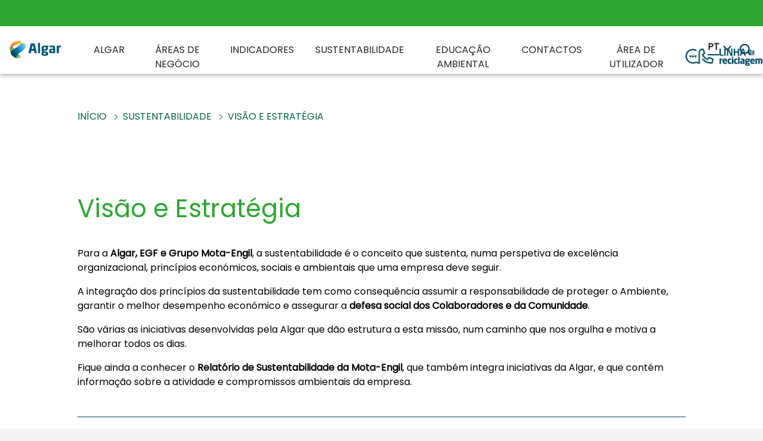

--- FILE ---
content_type: text/html; charset=utf-8
request_url: https://www.algar.com.pt/pt/sustentabilidade/visao-e-estrategia/
body_size: 16306
content:
<!DOCTYPE html>
<head>
    <meta charset="utf-8">
    <meta http-equiv="X-UA-Compatible" content="IE=edge">
    <meta http-equiv="Content-Type" content="text/html; charset=UTF-8">
    <meta name="viewport" content="width=device-width, initial-scale=1.0">

    <title>VIS&#xC3;O E ESTRAT&#xC9;GIA | ALGAR</title>
    <meta name="description">


    <meta property="og:title" content="ALGAR" />
    <meta property="og:description" content="ALGAR — Valorização e Tratamento de Resíduos Sólidos, S. A." />
    <meta property="og:image" content="/media/lyvp0lf1/id_algar-h_rgb-150.jpg" />
    <meta property="og:url" content="/" />
    <meta property="keywords" content="residuos hospitalares, ambiente, meio ambiente, residuos solidos, residuos urbanos, residuos, lixo, lixo reciclavel, reciclagem, reciclagem portugal, energia, energia renovável, energia verde, eco, ecologia, sustentabilidade, sustentabilidade ambiental, ecoponto, egf, recolha seletiva, recolha lixo lisboa, recolha do lixo, empresa ambiental, metas reciclagem, TMB, Tratamento mecânico, Tratamento biológico, Incineração, valorização energética, escória, queima de resíduos, algar, amarsul, ersuc, resinorte, resiestrela, resulima, valnor, valorlis, valorsul, valorminho, suldouro, lixo coimbra, lixo guimarães, lixo lisboa, lixo gaia, engenharia ambiental, marketing verde, covid 19 portugal, compostagem, digestão anaeróbia, composto, corretivo, orgânico, biogás, fertibom, agrovida, fertiverde, fertisuc, biocresce, valorterra, nutrevalnor, ricaterra, amarterra, nutriverde, nutriterra, Aterro, Aterro sanitário, Tudo tem valor, Ecovalor, Ecopraias, Toneladas de ajuda, +Valor, Comércio a reciclar, Ecoeventos, recycle bingo, coleta seletiva, papel, vidro, plástico, metal, portugal, mascara, luvas, esferovite, mota engil, caixote reciclagem, reciclagem cores, monos, gestão resíduos, sensibilização, educação, limpeza, pandemia, quarentena, economia circular, sustentabilidade, inovação, ersar, apa, spv, ponto verde, novo verde, eletrão, resíduos elétricos e eletrónicos, Apemeta, Apesb, Smart waste, Iswa, Cewep, Avaler, Triagem, Embalagens" />
    <meta property="og:site_name" content="Linha da Reciclagem" />
    <meta property="og:type" content="website" />
    <meta property="og:locale" content="pt_PT" />
    <link rel="shortcut icon" href="/media/ff5hg5if/favicon.ico">

    <meta name="twitter:card" content="summary" />
    <meta name="twitter:title" content="ALGAR" />
    <meta name="twitter:description" content="ALGAR — Valorização e Tratamento de Resíduos Sólidos, S. A." />
    <meta name="twitter:image" content="/media/lyvp0lf1/id_algar-h_rgb-150.jpg" />
    <meta name="twitter:url" content="/" />

    <meta name="apple-mobile-web-app-capable" content="yes">
    <meta name="mobile-web-app-capable" content="yes">
    <meta name="theme-color" content="">
    <meta name="msapplication-navbutton-color" content="">
    <meta name="apple-mobile-web-app-status-bar-style" content="black-translucent">
    <meta name="application-name" content="Linha da Reciclagem" />
    <meta name="msapplication-TileColor" content="#FFFFFF" />

    <script src="/scripts/jquery-1.12.4.min.js"></script>
    <script src="/scripts/jquery-ui-1.12.0.min.js"></script>
    <script src="/scripts/loadingoverlay.min.js"></script>
    <script src="/scripts/owl.carousel.min.js"></script>
    <script src="https://www.google.com/recaptcha/api.js?render=6Lfh7i8pAAAAAFlTbk4NC52KdMbg3TO4onbPvWb1"></script>
    <script src="https://maps.googleapis.com/maps/api/js?key=AIzaSyBdOGN4a5szOCu-kjB7C4G5mPkUdAryinw"></script>
    <script src="/scripts/site.js"></script>
    <script src="/scripts/bootstrap5.3.3/bootstrap.min.js"></script>
    <script src="https://player.vimeo.com/api/player.js"></script>
    <script src="/scripts/flatpickr.min.js"></script>
    <script src="/scripts/flatpickr-locale/pt.js"></script>
    <script src="/scripts/flatpickr-locale/default.js"></script>

    <link rel="stylesheet" href="/css/flatpickr.min.css">
    <link rel="stylesheet" href="/css/bootstrap5.3.3/bootstrap.min.css">
    <link rel="stylesheet" href="/css/owl.carousel.min.css" />
    <link rel="stylesheet" href="/css/owl.theme.default.min.css" />
    <link rel="stylesheet" href="/css/cookieConsent.css">
    <link rel="stylesheet" href="/css/main_style.css" />

            <!-- Google tag (gtag.js) -->
            <script data-category="analytics" async src="https://www.googletagmanager.com/gtag/js?id=G-JCBQDNWWZD"></script>
            <script type="text/plain"
            data-category="analytics">
                window.dataLayer = window.dataLayer || [];
                function gtag() { dataLayer.push(arguments); }
                gtag('js', new Date());

                gtag('config', 'G-JCBQDNWWZD');
            </script>
<script type="text/javascript">!function(T,l,y){var S=T.location,k="script",D="instrumentationKey",C="ingestionendpoint",I="disableExceptionTracking",E="ai.device.",b="toLowerCase",w="crossOrigin",N="POST",e="appInsightsSDK",t=y.name||"appInsights";(y.name||T[e])&&(T[e]=t);var n=T[t]||function(d){var g=!1,f=!1,m={initialize:!0,queue:[],sv:"5",version:2,config:d};function v(e,t){var n={},a="Browser";return n[E+"id"]=a[b](),n[E+"type"]=a,n["ai.operation.name"]=S&&S.pathname||"_unknown_",n["ai.internal.sdkVersion"]="javascript:snippet_"+(m.sv||m.version),{time:function(){var e=new Date;function t(e){var t=""+e;return 1===t.length&&(t="0"+t),t}return e.getUTCFullYear()+"-"+t(1+e.getUTCMonth())+"-"+t(e.getUTCDate())+"T"+t(e.getUTCHours())+":"+t(e.getUTCMinutes())+":"+t(e.getUTCSeconds())+"."+((e.getUTCMilliseconds()/1e3).toFixed(3)+"").slice(2,5)+"Z"}(),iKey:e,name:"Microsoft.ApplicationInsights."+e.replace(/-/g,"")+"."+t,sampleRate:100,tags:n,data:{baseData:{ver:2}}}}var h=d.url||y.src;if(h){function a(e){var t,n,a,i,r,o,s,c,u,p,l;g=!0,m.queue=[],f||(f=!0,t=h,s=function(){var e={},t=d.connectionString;if(t)for(var n=t.split(";"),a=0;a<n.length;a++){var i=n[a].split("=");2===i.length&&(e[i[0][b]()]=i[1])}if(!e[C]){var r=e.endpointsuffix,o=r?e.location:null;e[C]="https://"+(o?o+".":"")+"dc."+(r||"services.visualstudio.com")}return e}(),c=s[D]||d[D]||"",u=s[C],p=u?u+"/v2/track":d.endpointUrl,(l=[]).push((n="SDK LOAD Failure: Failed to load Application Insights SDK script (See stack for details)",a=t,i=p,(o=(r=v(c,"Exception")).data).baseType="ExceptionData",o.baseData.exceptions=[{typeName:"SDKLoadFailed",message:n.replace(/\./g,"-"),hasFullStack:!1,stack:n+"\nSnippet failed to load ["+a+"] -- Telemetry is disabled\nHelp Link: https://go.microsoft.com/fwlink/?linkid=2128109\nHost: "+(S&&S.pathname||"_unknown_")+"\nEndpoint: "+i,parsedStack:[]}],r)),l.push(function(e,t,n,a){var i=v(c,"Message"),r=i.data;r.baseType="MessageData";var o=r.baseData;return o.message='AI (Internal): 99 message:"'+("SDK LOAD Failure: Failed to load Application Insights SDK script (See stack for details) ("+n+")").replace(/\"/g,"")+'"',o.properties={endpoint:a},i}(0,0,t,p)),function(e,t){if(JSON){var n=T.fetch;if(n&&!y.useXhr)n(t,{method:N,body:JSON.stringify(e),mode:"cors"});else if(XMLHttpRequest){var a=new XMLHttpRequest;a.open(N,t),a.setRequestHeader("Content-type","application/json"),a.send(JSON.stringify(e))}}}(l,p))}function i(e,t){f||setTimeout(function(){!t&&m.core||a()},500)}var e=function(){var n=l.createElement(k);n.src=h;var e=y[w];return!e&&""!==e||"undefined"==n[w]||(n[w]=e),n.onload=i,n.onerror=a,n.onreadystatechange=function(e,t){"loaded"!==n.readyState&&"complete"!==n.readyState||i(0,t)},n}();y.ld<0?l.getElementsByTagName("head")[0].appendChild(e):setTimeout(function(){l.getElementsByTagName(k)[0].parentNode.appendChild(e)},y.ld||0)}try{m.cookie=l.cookie}catch(p){}function t(e){for(;e.length;)!function(t){m[t]=function(){var e=arguments;g||m.queue.push(function(){m[t].apply(m,e)})}}(e.pop())}var n="track",r="TrackPage",o="TrackEvent";t([n+"Event",n+"PageView",n+"Exception",n+"Trace",n+"DependencyData",n+"Metric",n+"PageViewPerformance","start"+r,"stop"+r,"start"+o,"stop"+o,"addTelemetryInitializer","setAuthenticatedUserContext","clearAuthenticatedUserContext","flush"]),m.SeverityLevel={Verbose:0,Information:1,Warning:2,Error:3,Critical:4};var s=(d.extensionConfig||{}).ApplicationInsightsAnalytics||{};if(!0!==d[I]&&!0!==s[I]){var c="onerror";t(["_"+c]);var u=T[c];T[c]=function(e,t,n,a,i){var r=u&&u(e,t,n,a,i);return!0!==r&&m["_"+c]({message:e,url:t,lineNumber:n,columnNumber:a,error:i}),r},d.autoExceptionInstrumented=!0}return m}(y.cfg);function a(){y.onInit&&y.onInit(n)}(T[t]=n).queue&&0===n.queue.length?(n.queue.push(a),n.trackPageView({})):a()}(window,document,{
src: "https://js.monitor.azure.com/scripts/b/ai.2.min.js", // The SDK URL Source
crossOrigin: "anonymous", 
cfg: { // Application Insights Configuration
    connectionString: 'InstrumentationKey=e79347c1-6733-41a3-bbb7-ce804201099f;IngestionEndpoint=https://westeurope-5.in.applicationinsights.azure.com/;LiveEndpoint=https://westeurope.livediagnostics.monitor.azure.com/;ApplicationId=fef11ef8-382a-412f-bde8-caf09e2fd284'
}});</script></head>


<body>

    <header>
            

    <div class="alerts-container">
        <div class="scrolling-text">
            <span>Na ALGAR, contribu&#xED;mos para a sustentabilidade transformando res&#xED;duos em recursos e investindo em inova&#xE7;&#xE3;o e tecnologia de ponta, com o compromisso de uma gest&#xE3;o de res&#xED;duos cada vez mais eficiente e respons&#xE1;vel.</span>
        </div>
    </div>


            
<nav class="navbar navbar-expand-xl bg-body-tertiary">
    <div class="logo-container">
        <a href="/pt/">
            <img id="logoNav" src="/media/lyvp0lf1/id_algar-h_rgb-150.jpg" alt="Logo">
        </a>
    </div>

    <button class="main-navbar-toggler navbar-toggler" type="button" data-bs-toggle="collapse" data-bs-target="#navbarSupportedContent" aria-controls="navbarSupportedContent" aria-expanded="false" aria-label="Toggle navigation" onclick="lockScroll();">
        <span class="navbar-toggler-icon"></span>
    </button>

    <div class="navbar-collapse-inline collapse navbar-collapse" id="navbarSupportedContent">

                <div class="languagesContainer">
                            <a class="homeLangs disabledLang">
                                pt
                            </a>
                            <a href="/en/" class="homeLangs">
                                en
                            </a>
                </div>

        <div class="site-search-responsive">
            <div class="content">
                <form style="float:none;" action="https://www.algar.com.pt/pt/search/" method="post">
                    <h3>Pesquisa</h3>
                    <input class="search-input" type="text" name="global-search" placeholder="O que est&#xE1; &#xE0; procura?">
                </form>

            </div>
        </div>

        <ul class="navbar-nav mb-lg-0">
                <li class="nav-item has-child ">
                    <a href="javascript:void(0);" class="nav-link toggle-submenu">ALGAR</a>
                        <ul class="submenu">
                                <li class="submenu-item"><a href="/pt/algar/perfil/">PERFIL</a></li>
                                <li class="submenu-item"><a href="/pt/algar/missao-visao-e-valores/">MISS&#xC3;O, VIS&#xC3;O E VALORES</a></li>
                                <li class="submenu-item"><a href="/pt/algar/orgaos-sociais/">ORG&#xC3;OS SOCIAIS</a></li>
                                <li class="submenu-item"><a href="https://egfvisitas360.azurewebsites.net/" target="_blank">VISITA VIRTUAL</a></li>
                                <li class="submenu-item"><a href="/pt/algar/municipios/">MUNIC&#xCD;PIOS</a></li>
                                <li class="submenu-item"><a href="/pt/algar/historia/">HIST&#xD3;RIA</a></li>
                                <li class="submenu-item"><a href="/pt/algar/premios/">PR&#xC9;MIOS</a></li>
                        </ul>
                </li>
                <li class="nav-item has-child ">
                    <a href="javascript:void(0);" class="nav-link toggle-submenu">&#xC1;REAS DE NEG&#xD3;CIO</a>
                        <ul class="submenu">
                                <li class="submenu-item"><a href="/pt/areas-de-negocio/tratamento-e-valorizacao-de-residuos/">TRATAMENTO E VALORIZA&#xC7;&#xC3;O DE RES&#xCD;DUOS</a></li>
                                <li class="submenu-item"><a href="/pt/areas-de-negocio/recolha-seletiva/">SERVI&#xC7;OS / RECOLHA SELETIVA</a></li>
                                <li class="submenu-item"><a href="/pt/areas-de-negocio/produtos/">PRODUTOS</a></li>
                        </ul>
                </li>
                <li class="nav-item has-child ">
                    <a href="javascript:void(0);" class="nav-link toggle-submenu">INDICADORES</a>
                        <ul class="submenu">
                                <li class="submenu-item"><a href="/pt/indicadores/informacao-financeira-rc/">INFORMA&#xC7;&#xC3;O FINANCEIRA - R&amp;C</a></li>
                                <li class="submenu-item"><a href="/pt/indicadores/qualidade-de-servico-ersar/">QUALIDADE DE SERVI&#xC7;O - ERSAR</a></li>
                        </ul>
                </li>
                <li class="nav-item has-child ">
                    <a href="javascript:void(0);" class="nav-link toggle-submenu">SUSTENTABILIDADE</a>
                        <ul class="submenu">
                                <li class="submenu-item"><a href="/pt/sustentabilidade/visao-e-estrategia/">VIS&#xC3;O E ESTRAT&#xC9;GIA</a></li>
                                <li class="submenu-item"><a href="/pt/sustentabilidade/etica-e-conduta-empresarial/">&#xC9;TICA E CONDUTA EMPRESARIAL</a></li>
                                <li class="submenu-item"><a href="/pt/sustentabilidade/ecopontos/">ECOPONTOS</a></li>
                                <li class="submenu-item"><a href="/pt/sustentabilidade/certificados/">CERTIFICADOS</a></li>
                        </ul>
                </li>
                <li class="nav-item ">
                    <a href="https://www.educacaoambiental.egf.pt/" class="nav-link direct-link">EDUCA&#xC7;&#xC3;O AMBIENTAL</a>
                </li>
                <li class="nav-item has-child ">
                    <a href="javascript:void(0);" class="nav-link toggle-submenu">CONTACTOS</a>
                        <ul class="submenu">
                                <li class="submenu-item"><a href="/pt/contactos/algar/">ALGAR</a></li>
                                <li class="submenu-item"><a href="/pt/contactos/instalacoes/">INSTALA&#xC7;&#xD5;ES</a></li>
                                <li class="submenu-item"><a href="/pt/contactos/provedoria/">PROVEDORIA</a></li>
                                <li class="submenu-item"><a href="/pt/contactos/links-uteis/">LINKS &#xDA;TEIS</a></li>
                        </ul>
                </li>
                <li class="nav-item has-child ">
                    <a href="javascript:void(0);" class="nav-link toggle-submenu">&#xC1;REA DE UTILIZADOR</a>
                        <ul class="submenu">
                                <li class="submenu-item"><a href="/pt/area-de-utilizador/entrega-de-residuos/">ENTREGA DE RES&#xCD;DUOS</a></li>
                                <li class="submenu-item"><a href="/pt/area-de-utilizador/recolha-seletiva/">RECOLHA SELETIVA</a></li>
                                <li class="submenu-item"><a href="/pt/area-de-utilizador/documentacao/">DOCUMENTA&#xC7;&#xC3;O</a></li>
                                <li class="submenu-item"><a href="/pt/area-de-utilizador/tarifarios/">TARIF&#xC1;RIOS</a></li>
                                <li class="submenu-item"><a href="/pt/area-de-utilizador/informacoes/">INFORMA&#xC7;&#xD5;ES</a></li>
                        </ul>
                </li>
                <li class="linha-reciclagem-image">
                    <a href="https://www.linhadareciclagem.pt/" target="_blank">
                        <img id="" src="/media/ce1nm3pi/linhareciclagem_mainnavigation.png" alt="Logo" style="width:130px">
                    </a>
                </li>
        </ul>

        <div class="search_Langs">
                    <dl id="languageDropdown" class="dropdown">
                        <dt style="float: right">
                            <a id="currentlanguage" class="openLang" href="#">
                                <span class="selected-underline">PT</span>
                            </a>
                            <span class="arrow-down"></span>
                        </dt>
                        <dd>
                            <ul>
                                    <li>
                                        <a href="/pt/" class="lang-link">
                                            <span class="value">pt</span>
                                        </a>
                                    </li>
                                    <li>
                                        <a href="/en/" class="lang-link">
                                            <span class="value">en</span>
                                        </a>
                                    </li>
                            </ul>
                        </dd>
                    </dl>
                <button id="search-button" class="menu-button-circle" data-label="Pesquisar" title="Pesquisar">
                </button>
            <div class="site-search">

                <button id="search-close" class="menu-button-circle" title="Close">
                    <span class="inner">
                        <span class="line"></span>
                        <span class="line"></span>
                    </span>
                </button>

                <div class="content">
                    <form style="float:none;" action="https://www.algar.com.pt/pt/search/" method="post">
                        <h3>Pesquisa</h3>
                        <input class="search-input" type="text" name="global-search" placeholder="O que est&#xE1; &#xE0; procura?">
                    </form>

                </div>
            </div>
        </div>

    </div>

</nav>

<script>
    $(document).ready(function () {
        const initialNavbarHeight = $(".navbar").outerHeight();
        let keepOpen = false;
        let currentSubmenu = null;

        $('.direct-link').on('click', function (e) {
            e.preventDefault();
            var el = jQuery(this);
            window.location.replace(el.attr("href"));
        });

        $('.toggle-submenu').on('click', function (e) {
            e.preventDefault();

            var $this = $(this);
            $('.submenu').not($this.next('.submenu')).slideUp(200);

            $this.next('.submenu').slideToggle(200);
        });


        $(".nav-item").hover(function () {
            if (window.innerWidth > 1200) {
                if (!keepOpen) {
                    $(".submenu").stop(true, true).slideUp(150);
                    $(".navbar").stop(true, true).animate(
                        {
                            height: initialNavbarHeight,
                        },
                        150
                    );

                    let $submenu = $(this).find(".submenu");
                    $submenu.css("display", "block");
                    let submenuHeight = $submenu.outerHeight();
                    $submenu.css("display", "none");

                    $submenu.stop(true, true).slideDown(150);
                    $(".navbar").stop(true, true).animate(
                        {
                            height: initialNavbarHeight + submenuHeight,
                        },
                        150
                    );
                }
            }
        },
            function () {
                if (window.innerWidth > 1200) {
                    if (!keepOpen) {
                        $(this).find(".submenu").stop(true, true).slideUp(150, function () {
                            $(".navbar").stop(true, true).animate(
                                {
                                    height: initialNavbarHeight,
                                },
                                150
                            );
                        });
                    }
                }
            }
        );

        $(".nav-link").click(function (e) {
            if (window.innerWidth > 1200) {
                e.preventDefault();

                let $submenu = $(this).siblings(".submenu");


                if ($(this).hasClass("active")) {
                    $(this).removeClass("active");
                    $submenu.stop(true, true).slideUp(150);
                    $(".navbar").stop(true, true).animate(
                        {
                            height: initialNavbarHeight,
                        },
                        150
                    );
                    currentSubmenu = null;
                    keepOpen = false;
                    return;
                }

                keepOpen = true;


                if (currentSubmenu && currentSubmenu.is($submenu)) {
                    return;
                }

                if (currentSubmenu) {
                    currentSubmenu.stop(true, true).slideUp(150);
                    $(".navbar").stop(true, true).animate(
                        {
                            height: initialNavbarHeight,
                        },
                        150
                    );
                    currentSubmenu.parent().find('a').removeClass("active");
                }


                $submenu.stop(true, true).slideDown(150, function () {
                    let submenuHeight = $submenu.outerHeight();
                    $(".navbar").stop(true, true).animate(
                        {
                            height: initialNavbarHeight + submenuHeight,
                        },
                        150
                    );
                });

                currentSubmenu = $submenu;

                $(".nav-item a").removeClass("active");
                $(this).addClass("active");
            }
        });

        $(document).click(function (e) {
            if (window.innerWidth > 1200) {
                if (!$(e.target).closest(".navbar").length) {
                    keepOpen = false;
                    $(".submenu").stop(true, true).slideUp(150);
                    $(".navbar").stop(true, true).animate(
                        {
                            height: initialNavbarHeight,
                        },
                        150
                    );
                    currentSubmenu = null;
                    $(".nav-item a").removeClass("active");
                }
                if (!$(e.target).closest("#currentlanguage").length) {
                    $('#languageDropdown dd').hide();
                }
            }
            if (!$(e.target).closest('.has-child').length) {
                $('.submenu').slideUp(); // Close all submenus
            }
        });

        $('#currentlanguage').on('click', function (e) {
            // e.preventDefault();
            $('#languageDropdown dd').toggle();
        });

        $('.lang-link').on('click', function (e) {
            // e.preventDefault();

            $('#currentlanguage span').removeClass('selected-underline');
            $('#currentlanguage span:first').addClass('selected-underline');

            var selectedLang = $(this).find('.value').text();
            $('#currentlanguage span:first').text(selectedLang);

            $('#languageDropdown dd').hide();
        });

        $(document).on('click', '#search-button', function (e) {
            e.stopPropagation();
            e.preventDefault();

            $('.logo-container').addClass('open');
            $('#search-button').addClass('open');
            $('.site-search').addClass('open');
            document.documentElement.addClass('lock-scroll');
        });

        $(document).on('click', '#search-close', function (e) {
            e.stopPropagation();
            e.preventDefault();

            $('.logo-container').removeClass('open');
            $('#search-button').removeClass('open');
            $('.site-search').removeClass('open');
            document.documentElement.removeClass('lock-scroll');
        });
    });
</script>
    </header>
    <main>

        

    <div class="modal fade" id="alertaModal" tabindex="-1" role="dialog" aria-labelledby="alertaModalLabel" aria-hidden="true">
        <div class="modal-dialog alerta-modal-dialog" role="document">
            <div class="modal-content alerta-modal-content">
                <div class="modal-body alerta-modal-body p-0">
                    <div class="modal-header">
                        <div class="alerta-modal-title">Alerta</div>
                        <div type="button" class="close alerta-modal-close" data-dismiss="modal" aria-label="Close">
                            <span aria-hidden="true">&times;</span>
                        </div>
                    </div>
                   
                    <div class="alerta-modal-content" id="alerta-modalContent">
                        <div class="alerta-text">
                            Na ALGAR, contribu&#xED;mos para a sustentabilidade transformando res&#xED;duos em recursos e investindo em inova&#xE7;&#xE3;o e tecnologia de ponta, com o compromisso de uma gest&#xE3;o de res&#xED;duos cada vez mais eficiente e respons&#xE1;vel.
                        </div>
                    </div>
                </div>

            </div>
        </div>
    </div>
    <script>
        $(document).ready(function () {
           
            $('.alerts-container').click(function () {
                $('#alertaModal').modal('show');
            });

            $('.alerta-modal-close').click(function () {
                $('#alertaModal').modal('hide');
            });
           
        });
    </script>


        <div class="page-content">
            
<div class="page-breadcrumbs-container">
    

<div class="page-breadcrumbs">
                <div class="page-breadcrumbs-text">
                    <a href="/pt/">
                        IN&#xCD;CIO
                    </a>
                </div>
                <span class="arrow-right"></span>
                    <div class="page-breadcrumbs-text">
SUSTENTABILIDADE                    </div>
                    <span class="arrow-right"></span>
    <div class="page-breadcrumbs-text">VIS&#xC3;O E ESTRAT&#xC9;GIA</div>
</div>



</div>

<div class="detail-page-container">
    <div class="page-title">
        Vis&#xE3;o e Estrat&#xE9;gia
    </div>
    <div class="page-content-container">
        <div class="page-text">
            <p>Para a <strong>Algar, EGF e Grupo Mota-Engil</strong>, a sustentabilidade é o conceito que sustenta, numa perspetiva de excelência organizacional, princípios económicos, sociais e ambientais que uma empresa deve seguir.</p>
<p>A integração dos princípios da sustentabilidade tem como consequência assumir a responsabilidade de proteger o Ambiente, garantir o melhor desempenho económico e assegurar a <strong>defesa social dos Colaboradores e da Comunidade</strong>.</p>
<p>São várias as iniciativas desenvolvidas pela Algar que dão estrutura a esta missão, num caminho que nos orgulha e motiva a melhorar todos os dias.</p>
<p>Fique ainda a conhecer o <strong>Relatório de Sustentabilidade da Mota-Engil</strong>, que também integra iniciativas da Algar, e que contém informação sobre a atividade e compromissos ambientais da empresa.</p>
        </div>
    </div>
</div>

    <div class="page-video-container">
        
    <div class="vimeo-video-container">
        <div class="page-subtitle">
            Video
        </div>
        <div id="vimeoPlayer" class="vimeo-video"></div>
    </div>
    <script src="https://player.vimeo.com/api/player.js"></script>
    <script>

        const options = {
            id: 850495841,
            width: 750,
            autoplay: true,
            controls: true,
            muted: true,
            responsive: true
        };

        const vimeoPlayer = new Vimeo.Player('vimeoPlayer', options);
    </script>

    </div>

<div class="page-noticia-galeria-container">
    



</div>

<div class="">
    
    <div class="page-anexos-container">
        <div class="page-subtitle">
            Anexos
        </div>
        <div class="row">
                <div class="col-lg-4 col-xs-12 page-anexo-col">
                    <div class="page-anexo-container">
                        <a href="/media/o1vmjd0v/rc-consolidado-2024_vpdf-1.pdf" target="_blank" style="padding: 0">
                                <div style="padding: 30px">
                                    <div class="pdficon">
                                        <svg id="Layer_1" data-name="Layer 1" xmlns="http://www.w3.org/2000/svg" xmlns:xlink="http://www.w3.org/1999/xlink" viewBox="0 0 43.63 60.69">
                                            <defs>
                                                <clipPath id="clip-path" transform="translate(-275.83 -390.6)"><rect class="cls-1" x="282.16" y="407.45" width="30.96" height="27" /></clipPath>
                                            </defs>
                                            <title>download_pdf</title>
                                            <g class="cls-2"><path class="cls-3" d="M312,427.87c-1.07-1.93-5.76-3.17-9.9-3.4-0.37-.4-0.75-0.82-1.14-1.27-3.56-4.07-5-10-5.54-13.12-0.07-.66-0.14-1.22-0.2-1.63a0.94,0.94,0,0,0-.86-1,0.81,0.81,0,0,0-.6.27,1.1,1.1,0,0,0-.17,1c0.05,0.41.13,1,.23,1.59,0.31,3.18.45,9.24-2,14.05q-0.39.75-.76,1.44c-4.58,1.33-8.28,3.71-8.82,5.68a2,2,0,0,0,.48,1.93,2.8,2.8,0,0,0,2.07.93c2.17,0,4.64-2.41,7.34-7.17a23.31,23.31,0,0,1,3.56-.66c0.45,0,1.18-.14,1.63-0.21a22.56,22.56,0,0,1,4.07-.22c3.32,3.45,6,5.2,8.07,5.2a2.83,2.83,0,0,0,2.55-1.5,1.85,1.85,0,0,0,0-1.87h0Zm-27.21,4.82a1.22,1.22,0,0,1-.91-0.43,0.35,0.35,0,0,1-.09-0.4c0.28-1,2.63-2.75,6.05-4-1.94,3.06-3.79,4.85-5,4.85h0Zm12.28-8c-0.42.07-1.11,0.16-1.54,0.2a22.84,22.84,0,0,0-2.38.37l0.1-.2a22.86,22.86,0,0,0,2.22-8.43,23.6,23.6,0,0,0,4.28,7.64l0.16,0.18a22.78,22.78,0,0,0-2.84.24h0ZM310.61,429a1.25,1.25,0,0,1-1.19.69c-1.27,0-3.23-1.2-5.57-3.41,3.63,0.45,6.28,1.55,6.75,2.41a0.26,0.26,0,0,1,0,.31h0Zm0,0" transform="translate(-275.83 -390.6)" /></g>
                                            <polygon class="cls-4" points="43.13 60.19 0.5 60.19 0.5 0.5 27.73 0.5 43.13 15.89 43.13 60.19" />
                                            <polygon class="cls-4" points="43.13 15.89 27.73 15.89 27.73 0.5 43.13 15.89" />
                                        </svg>
                                    </div>
                                </div>

                            <div class="page-anexo-text" style="padding: 30px">Mota-Engil Relat&#xF3;rio e Contas Consolidadas 2024</div>
                            
                        </a>
                    </div>
                </div>
                <div class="col-lg-4 col-xs-12 page-anexo-col">
                    <div class="page-anexo-container">
                        <a href="/media/m0gfmmr2/pt_mota-engil_brochura-sustentabilidade-2023.pdf" target="_blank" style="padding: 0">
                                <div style="padding: 30px">
                                    <div class="pdficon">
                                        <svg id="Layer_1" data-name="Layer 1" xmlns="http://www.w3.org/2000/svg" xmlns:xlink="http://www.w3.org/1999/xlink" viewBox="0 0 43.63 60.69">
                                            <defs>
                                                <clipPath id="clip-path" transform="translate(-275.83 -390.6)"><rect class="cls-1" x="282.16" y="407.45" width="30.96" height="27" /></clipPath>
                                            </defs>
                                            <title>download_pdf</title>
                                            <g class="cls-2"><path class="cls-3" d="M312,427.87c-1.07-1.93-5.76-3.17-9.9-3.4-0.37-.4-0.75-0.82-1.14-1.27-3.56-4.07-5-10-5.54-13.12-0.07-.66-0.14-1.22-0.2-1.63a0.94,0.94,0,0,0-.86-1,0.81,0.81,0,0,0-.6.27,1.1,1.1,0,0,0-.17,1c0.05,0.41.13,1,.23,1.59,0.31,3.18.45,9.24-2,14.05q-0.39.75-.76,1.44c-4.58,1.33-8.28,3.71-8.82,5.68a2,2,0,0,0,.48,1.93,2.8,2.8,0,0,0,2.07.93c2.17,0,4.64-2.41,7.34-7.17a23.31,23.31,0,0,1,3.56-.66c0.45,0,1.18-.14,1.63-0.21a22.56,22.56,0,0,1,4.07-.22c3.32,3.45,6,5.2,8.07,5.2a2.83,2.83,0,0,0,2.55-1.5,1.85,1.85,0,0,0,0-1.87h0Zm-27.21,4.82a1.22,1.22,0,0,1-.91-0.43,0.35,0.35,0,0,1-.09-0.4c0.28-1,2.63-2.75,6.05-4-1.94,3.06-3.79,4.85-5,4.85h0Zm12.28-8c-0.42.07-1.11,0.16-1.54,0.2a22.84,22.84,0,0,0-2.38.37l0.1-.2a22.86,22.86,0,0,0,2.22-8.43,23.6,23.6,0,0,0,4.28,7.64l0.16,0.18a22.78,22.78,0,0,0-2.84.24h0ZM310.61,429a1.25,1.25,0,0,1-1.19.69c-1.27,0-3.23-1.2-5.57-3.41,3.63,0.45,6.28,1.55,6.75,2.41a0.26,0.26,0,0,1,0,.31h0Zm0,0" transform="translate(-275.83 -390.6)" /></g>
                                            <polygon class="cls-4" points="43.13 60.19 0.5 60.19 0.5 0.5 27.73 0.5 43.13 15.89 43.13 60.19" />
                                            <polygon class="cls-4" points="43.13 15.89 27.73 15.89 27.73 0.5 43.13 15.89" />
                                        </svg>
                                    </div>
                                </div>

                            <div class="page-anexo-text" style="padding: 30px">Brochura de Sustentabilidade 2023</div>
                            
                        </a>
                    </div>
                </div>
                <div class="col-lg-4 col-xs-12 page-anexo-col">
                    <div class="page-anexo-container">
                        <a href="/media/yszfmnas/relat&#xF3;rio-de-sustentabilidade-2022_pt.pdf" target="_blank" style="padding: 0">
                                <div style="padding: 30px">
                                    <div class="pdficon">
                                        <svg id="Layer_1" data-name="Layer 1" xmlns="http://www.w3.org/2000/svg" xmlns:xlink="http://www.w3.org/1999/xlink" viewBox="0 0 43.63 60.69">
                                            <defs>
                                                <clipPath id="clip-path" transform="translate(-275.83 -390.6)"><rect class="cls-1" x="282.16" y="407.45" width="30.96" height="27" /></clipPath>
                                            </defs>
                                            <title>download_pdf</title>
                                            <g class="cls-2"><path class="cls-3" d="M312,427.87c-1.07-1.93-5.76-3.17-9.9-3.4-0.37-.4-0.75-0.82-1.14-1.27-3.56-4.07-5-10-5.54-13.12-0.07-.66-0.14-1.22-0.2-1.63a0.94,0.94,0,0,0-.86-1,0.81,0.81,0,0,0-.6.27,1.1,1.1,0,0,0-.17,1c0.05,0.41.13,1,.23,1.59,0.31,3.18.45,9.24-2,14.05q-0.39.75-.76,1.44c-4.58,1.33-8.28,3.71-8.82,5.68a2,2,0,0,0,.48,1.93,2.8,2.8,0,0,0,2.07.93c2.17,0,4.64-2.41,7.34-7.17a23.31,23.31,0,0,1,3.56-.66c0.45,0,1.18-.14,1.63-0.21a22.56,22.56,0,0,1,4.07-.22c3.32,3.45,6,5.2,8.07,5.2a2.83,2.83,0,0,0,2.55-1.5,1.85,1.85,0,0,0,0-1.87h0Zm-27.21,4.82a1.22,1.22,0,0,1-.91-0.43,0.35,0.35,0,0,1-.09-0.4c0.28-1,2.63-2.75,6.05-4-1.94,3.06-3.79,4.85-5,4.85h0Zm12.28-8c-0.42.07-1.11,0.16-1.54,0.2a22.84,22.84,0,0,0-2.38.37l0.1-.2a22.86,22.86,0,0,0,2.22-8.43,23.6,23.6,0,0,0,4.28,7.64l0.16,0.18a22.78,22.78,0,0,0-2.84.24h0ZM310.61,429a1.25,1.25,0,0,1-1.19.69c-1.27,0-3.23-1.2-5.57-3.41,3.63,0.45,6.28,1.55,6.75,2.41a0.26,0.26,0,0,1,0,.31h0Zm0,0" transform="translate(-275.83 -390.6)" /></g>
                                            <polygon class="cls-4" points="43.13 60.19 0.5 60.19 0.5 0.5 27.73 0.5 43.13 15.89 43.13 60.19" />
                                            <polygon class="cls-4" points="43.13 15.89 27.73 15.89 27.73 0.5 43.13 15.89" />
                                        </svg>
                                    </div>
                                </div>

                            <div class="page-anexo-text" style="padding: 30px">Relat&#xF3;rio de Sustentabilidade Mota-Engil 2022</div>
                            
                        </a>
                    </div>
                </div>
                <div class="col-lg-4 col-xs-12 page-anexo-col">
                    <div class="page-anexo-container">
                        <a href="/media/uk2b3e24/rs_pt.pdf" target="_blank" style="padding: 0">
                                <div style="padding: 30px">
                                    <div class="pdficon">
                                        <svg id="Layer_1" data-name="Layer 1" xmlns="http://www.w3.org/2000/svg" xmlns:xlink="http://www.w3.org/1999/xlink" viewBox="0 0 43.63 60.69">
                                            <defs>
                                                <clipPath id="clip-path" transform="translate(-275.83 -390.6)"><rect class="cls-1" x="282.16" y="407.45" width="30.96" height="27" /></clipPath>
                                            </defs>
                                            <title>download_pdf</title>
                                            <g class="cls-2"><path class="cls-3" d="M312,427.87c-1.07-1.93-5.76-3.17-9.9-3.4-0.37-.4-0.75-0.82-1.14-1.27-3.56-4.07-5-10-5.54-13.12-0.07-.66-0.14-1.22-0.2-1.63a0.94,0.94,0,0,0-.86-1,0.81,0.81,0,0,0-.6.27,1.1,1.1,0,0,0-.17,1c0.05,0.41.13,1,.23,1.59,0.31,3.18.45,9.24-2,14.05q-0.39.75-.76,1.44c-4.58,1.33-8.28,3.71-8.82,5.68a2,2,0,0,0,.48,1.93,2.8,2.8,0,0,0,2.07.93c2.17,0,4.64-2.41,7.34-7.17a23.31,23.31,0,0,1,3.56-.66c0.45,0,1.18-.14,1.63-0.21a22.56,22.56,0,0,1,4.07-.22c3.32,3.45,6,5.2,8.07,5.2a2.83,2.83,0,0,0,2.55-1.5,1.85,1.85,0,0,0,0-1.87h0Zm-27.21,4.82a1.22,1.22,0,0,1-.91-0.43,0.35,0.35,0,0,1-.09-0.4c0.28-1,2.63-2.75,6.05-4-1.94,3.06-3.79,4.85-5,4.85h0Zm12.28-8c-0.42.07-1.11,0.16-1.54,0.2a22.84,22.84,0,0,0-2.38.37l0.1-.2a22.86,22.86,0,0,0,2.22-8.43,23.6,23.6,0,0,0,4.28,7.64l0.16,0.18a22.78,22.78,0,0,0-2.84.24h0ZM310.61,429a1.25,1.25,0,0,1-1.19.69c-1.27,0-3.23-1.2-5.57-3.41,3.63,0.45,6.28,1.55,6.75,2.41a0.26,0.26,0,0,1,0,.31h0Zm0,0" transform="translate(-275.83 -390.6)" /></g>
                                            <polygon class="cls-4" points="43.13 60.19 0.5 60.19 0.5 0.5 27.73 0.5 43.13 15.89 43.13 60.19" />
                                            <polygon class="cls-4" points="43.13 15.89 27.73 15.89 27.73 0.5 43.13 15.89" />
                                        </svg>
                                    </div>
                                </div>

                            <div class="page-anexo-text" style="padding: 30px">Relat&#xF3;rio de Sustentabilidade Mota-Engil 2021</div>
                            
                        </a>
                    </div>
                </div>
        </div>
    </div>

</div>
        </div>
    </main>
    <footer>
            

<div class="nav-footer">
    <div class="content">
        <div class="row">
            <div class="left">
                <div class="footer-logo">
                    <img src="/media/brljmzoo/algar.png" alt="Footer Logo">
                </div>
                <div class="footer-logos-container">
                    <div class="social-icons">
                        <a href="https://www.linkedin.com/company/algar-valoriza%C3%A7%C3%A3o-e-tratamento-de-res%C3%ADduos-s%C3%B3lidos/" target="_blank">
                            <img src="/images/linkedin-round-w.svg" />
                        </a>
                        <a href="https://www.facebook.com/algarpt/" target="_blank">
                            <img src="/images/facebook_icons.svg" />
                        </a>
                        <a href="https://www.instagram.com/algar_pt/" target="_blank">
                            <img src="/images/instagram_icon.svg" />
                        </a>
                    </div>
                </div>
            </div>
            <div class="right">
                <ul class="footer-social">
                    <li class="footer-address">
                        <p class="TextSize">Algar, Valorização e Tratamento de Resíduos Sólidos S.A.</p>
<p class="TextSize">Barros de São João da Venda</p>
<p class="TextSize">8135 - 026 Almancil</p>
                    </li>
                    <li class="footer-contacts">
                        <div>
                            <p>+351<span> </span><a href="tel:%20+351 289 894 480" title="Contacto | ALGAR">289 894 480</a><span> (chamada para a rede fixa nacional)</span></p>
<p><a rel="noopener" href="mailto:%20geral@algar.com.pt" target="_blank" title="Comunicação | ALGAR">geral@algar.com.pt</a></p>
                        </div>
                            <div class="footer-linha-contacts-container">
                                <div class="footer-linha-contacts">
                                    <div class="footer-linha--image">
                                        <img src="/images/linha-reciclagem-logo.svg" style="width:30px" alt="" />
                                    </div>
                                    <div class="footer-linha-contacts">
<p>LINHA DA RECICLAGEM</p>
<p>800 911 400</p>
<p>(chamada gratuita - dias úteis 2ª a 6ª | 09:00-19:00 - para pedidos de informação, dúvidas, reclamações e pedidos de serviço)</p>
<p><a rel="noopener" href="mailto:%20atendimento@linhadareciclagem.pt" target="_blank" title="Linha da Reciclagem | Atendimento">atendimento@linhadareciclagem.pt</a></p>
</div>
                                </div>


                            </div>
                    </li>
                </ul>
                    <ul class="footer-links">
                            <li>
                                <a href="javascript:;" class="footer-link">CARREIRAS</a>
                                    <ul class="footer-sublinks">
                                            <li class=""><a href="/pt/carreiras/prioridades-estrategicas/">PRIORIDADES ESTRAT&#xC9;GICAS</a></li>
                                            <li class=""><a href="https://careers.mota-engil.com/go/EGF-PT/2956001/" target="_blank">RECRUTAMENTO</a></li>
                                    </ul>

                            </li>
                            <li>
                                <a href="javascript:;" class="footer-link">INFORMA&#xC7;&#xC2;O</a>
                                    <ul class="footer-sublinks">
                                            <li class=""><a href="/pt/informacao/noticias/">NOT&#xCD;CIAS</a></li>
                                    </ul>

                            </li>
                            <li>
                                <a href="javascript:;" class="footer-link">MEDIA</a>
                                    <ul class="footer-sublinks">
                                            <li class=""><a href="/pt/media/publicacoes/">PUBLICA&#xC7;&#xD5;ES</a></li>
                                    </ul>

                            </li>
                    </ul>
                <div class="footer-row row-centered col-md-12 col-xs-12">
                    <span class="custom-col">
                        2026 © ALGAR
                    </span>
                                <span class="custom-col">
                                    <a href="/pt/footer-links/mapa-do-site/">
                                        MAPA DO SITE
                                    </a>
                                </span>
                                <span class="custom-col">
                                    <a href="/pt/footer-links/aviso-de-privacidade/">
                                        AVISO DE PRIVACIDADE
                                    </a>
                                </span>
                                <span class="custom-col">
                                    <a href="/pt/footer-links/politica-de-cookies/">
                                        POL&#xCD;TICA DE COOKIES
                                    </a>
                                </span>
                                <span class="custom-col">
                                    <a href="/pt/footer-links/operacoes-cofinanciadas-pela-eu/">
                                        OPERA&#xC7;&#xD5;ES COFINANCIADAS PELA EU
                                    </a>
                                </span>
                                <span class="custom-col">
                                    <a href="https://performancemanager5.successfactors.eu/sf/home?bplte_company=C0001190956P&amp;_s.crb=8UUHilXv8jc4F%2fzVatOjopEHDsM%3d#/login">
                                        &#xC1;REA RESTRITA
                                    </a>
                                </span>
                    <span class="custom-col">
                        <a href="https://www.livroreclamacoes.pt/inicio" target="_blank">
                            <img src="/images/livro-reclamacoes-120x50-w.png" />
                        </a>
                    </span>
                        <span class="custom-col">
                            <img src="/media/uugacmkt/certifica&#xE7;&#xE3;o-2024-site.png" />
                        </span>

                </div>
            </div>
            <div class="icon-container">
                <div class="social-icons">
                        <a href="https://www.linkedin.com/company/algar-valoriza%C3%A7%C3%A3o-e-tratamento-de-res%C3%ADduos-s%C3%B3lidos/" target="_blank">
                            <img src="/images/linkedin-round-w.svg" />
                        </a>
                        <a href="https://www.facebook.com/algarpt/" target="_blank">
                            <img src="/images/facebook_icons.svg" />
                        </a>
                        <a href="https://www.instagram.com/algar_pt/" target="_blank">
                            <img src="/images/instagram_icon.svg" />
                        </a>
                </div>
            </div>
        </div>
    </div>
</div>


<script>
    $("#Logoutbtn").click(function () {
        $.get('/umbraco/surface/arearestrita/Logout', {
        }).done(function (data) {
            if (data.success) {
                window.location.reload();
            }
        });
    })
</script>
    </footer>
    
<style>
    .cookie-overlay-active::before {
        content: "";
        position: fixed;
        top: 0;
        left: 0;
        width: 100%;
        height: 100%;
        background-color: rgba(0, 0, 0, 0.5); /* Adjust opacity/color as needed */
        pointer-events: all;
    }
</style>

<script type="text/javascript" src="/scripts/cookieConsent.js"></script>
<script>
    window.addEventListener('load', function () {


        CookieConsent.run({
            guiOptions: {
                consentModal: {
                    layout: 'bar inline',
                    position: 'bottom',
                    flipButtons: false,
                    equalWeightButtons: true,
                },
                preferencesModal: {
                    layout: 'bar wide',
                    position: 'right',
                    flipButtons: false,
                    equalWeightButtons: true,
                },
            },
            categories: {
                necessary: {
                    readOnly: true
                },
                analytics: {}
            },
            onModalShow: ({ modalName }) => {
                $('#cc-main').addClass('cookie-overlay-active');
            },
            onConsent: ({ cookie }) => {
                $('#cc-main').removeClass('cookie-overlay-active');
            },
            language: {
                default: 'en',
                translations: {
                    'en': {
                        consentModal: {
                            title: 'O nosso site usa cookies!',
                            description: 'Olá, este site usa cookies essenciais para garantir o seu funcionamento adequado e cookies de rastreamento para entender como interage com ele. Este último será definido somente após consentimento. ',
                            acceptAllBtn: 'Aceitar tudo',
                            acceptNecessaryBtn: 'Rejeitar tudo',
                            showPreferencesBtn: "Gerir preferências"
                        },
                        preferencesModal: {
                            title: 'Preferências de cookies',
                            savePreferencesBtn: 'Salvar configurações',
                            acceptAllBtn: 'Aceitar tudo',
                            acceptNecessaryBtn: 'Rejeitar tudo',
                            closeIconLabel: 'Fechar',
                            sections: [
                                {
                                    title: 'Uso de cookies 📢',
                                    description: 'Eu uso cookies para garantir as funcionalidades básicas do site e para aprimorar sua experiência online. Você pode escolher cada categoria para entrar/sair sempre que quiser. Para obter mais detalhes relativos a cookies e outros dados confidenciais, leia toda a <a href="/pt/footer-links/politica-de-cookies/" class="cc-link">política de cookies</a>.'
                                },
                                {
                                    title: 'Cookies estritamente necessários',
                                    description: 'Esses cookies são essenciais para o bom funcionamento do meu site. Sem esses cookies, o site não funcionaria corretamente',
                                    linkedCategory: "necessary",
                                    cookieTable: {
                                        headers: {
                                            name: "Nome",
                                            domain: "Domínio",
                                            description: "Descrição",
                                            expiration: "Expiração"
                                        },
                                        body: [
                                            {
                                                name: "ARRAffinity",
                                                domain: "www.algar.com.pt",
                                                description: "O cookie ARRAffinity é definido pelo serviço de aplicações Azure e permite que o serviço escolha a instância certa estabelecida por um utilizador para entregar pedidos subsequentes feitos por esse utilizador.",
                                                expiration: "Sessão"
                                            },
                                            {
                                                name: "ARRAffinitySameSite",
                                                domain: "www.algar.com.pt",
                                                description: "Este cookie é definido pela cloud do Windows Azure e é utilizado para o balanceamento de carga para garantir que os pedidos da página do visitante são encaminhados para o mesmo servidor em qualquer sessão de navegação.",
                                                expiration: "Sessão"
                                            },
                                            {
                                                name: '__cf_bm',
                                                domain: "vimeo.com",
                                                expiration: '1 hora(s)',
                                                description: 'Este cookie, definido pela Cloudflare, é utilizado para suportar o Cloudflare Bot Management.',
                                            },
                                            {
                                                name: '_cfuvid',
                                                domain: "vimeo.com",
                                                expiration: 'Sessão',
                                                description: 'O Calendly define este cookie para rastrear os utilizadores entre sessões para otimizar a experiência do utilizador, mantendo a consistência da sessão e fornecendo serviços personalizados',
                                            },
                                            {
                                                name: 'ai_user',
                                                domain: "www.algar.com.pt",
                                                expiration: '11 mês(es) 4 semana(s)',
                                                description: 'O Microsoft Azure define este cookie como um identificador de utilizador único, permitindo contabilizar o número de utilizadores que acedem à aplicação ao longo do tempo.',
                                            },
                                            {
                                                name: 'ai_session',
                                                domain: "www.algar.com.pt",
                                                expiration: '29 minuto(s) 53 segundo(s)',
                                                description: 'Trata-se de um cookie de identificação de sessão anónimo único, definido pelo software Microsoft Application Insights para recolher dados estatísticos de utilização e telemetria de aplicações criadas na plataforma de cloud Azure.',
                                            },
                                            {
                                                name: 'ai_buffer',
                                                domain: "www.algar.com.pt",
                                                expiration: 'Sessão',
                                                description: 'Cookies definidos pelo Microsoft Application Insights, que permitem ao Insights monitorizar a integridade e o estado do servidor e do site.',
                                            },
                                            {
                                                name: 'ai_sentBuffer',
                                                domain: "www.algar.com.pt",
                                                expiration: 'Sessão',
                                                description: 'Cookies definidos pelo Microsoft Application Insights, que permitem ao Insights monitorizar a integridade e o estado do servidor e do site.',
                                            },
                                            {
                                                name: 'rc::a',
                                                domain: "google.com",
                                                expiration: 'Sessão',
                                                description: 'Este cookie é definido pelo serviço de recaptcha da Google para identificar bots para proteger o site contra ataques de spam maliciosos.',
                                            },
                                            {
                                                name: 'rc::c',
                                                domain: "google.com",
                                                expiration: 'Sessão',
                                                description: 'Este cookie é definido pelo serviço recaptcha da Google para identificar bots para proteger o site contra ataques de spam maliciosos.',
                                            },
                                            {
                                                name: 'cc_cookie',
                                                domain: "www.algar.com.pt",
                                                expiration: '182 dia(s)',
                                                description: 'Salva as opções de consentimento de cookies',
                                            },
    ]
                                    }
                                },
                                {
                                    title: 'Cookies de estatísticas e análises',
                                    description: 'Esses cookies permitem que o site se lembre das escolhas que você fez no passado',
                                    linkedCategory: "analytics",
                                    cookieTable: {
                                        headers: {
                                            name: "Nome",
                                            domain: "Domínio",
                                            description: "Descrição",
                                            expiration: "Expiração"
                                        },
                                        body: [
                                            {
                                                name: '_ga_*',
                                                domain: "www.algar.com.pt",
                                                expiration: '1 ano(s), 1 mês(es) 4 dia(s)',
                                                description: 'O Google Analytics define este cookie para armazenar e contar as visualizações de páginas.',
                                            },
                                            {
                                                name: '_ga',
                                                domain: "www.algar.com.pt",
                                                expiration: '1 ano(s), 1 mês(es) 4 dia(s)',
                                                description: 'O cookie _ga, instalado pelo Google Analytics, calcula os dados de visitantes, sessões e campanhas e também acompanha a utilização do website para o relatório analítico do website. O cookie armazena informações de forma anónima e atribui um número gerado aleatoriamente para reconhecer visitantes únicos.',
                                            },
                                            {
                                                name: '_gid',
                                                domain: "www.algar.com.pt",
                                                expiration: '1 dia(s)',
                                                description: 'Instalado pelo Google Analytics, o cookie _gid armazena informações sobre a forma como os visitantes utilizam um website, ao mesmo tempo que cria um relatório analítico do desempenho do website. Alguns dos dados recolhidos incluem o número de visitantes, a sua origem e as páginas que visitam anonimamente.',
                                            },
                                            {
                                                name: '_gat',
                                                domain: "www.algar.com.pt",
                                                expiration: '1 minuto(s)',
                                                description: 'Este cookie é instalado pelo Google Universal Analytics para restringir a taxa de pedidos e assim limitar a recolha de dados em sites de elevado tráfego.',
                                            }
                                        ]
                                    }
                                },
                                {
                                    title: 'Mais Informações',
                                    description: 'Para qualquer dúvida em relação à nossa política de cookies e suas escolhas, <a class="cc-link" href="https://www.linhadareciclagem.pt/" target="_blank">entre em contato conosco</a>.',
                                }
                            ]
                        },
                    }

                }
            }
        });
    });
</script>
</body>


--- FILE ---
content_type: text/html; charset=utf-8
request_url: https://www.google.com/recaptcha/api2/anchor?ar=1&k=6Lfh7i8pAAAAAFlTbk4NC52KdMbg3TO4onbPvWb1&co=aHR0cHM6Ly93d3cuYWxnYXIuY29tLnB0OjQ0Mw..&hl=en&v=PoyoqOPhxBO7pBk68S4YbpHZ&size=invisible&anchor-ms=20000&execute-ms=30000&cb=eeojri3milb1
body_size: 48688
content:
<!DOCTYPE HTML><html dir="ltr" lang="en"><head><meta http-equiv="Content-Type" content="text/html; charset=UTF-8">
<meta http-equiv="X-UA-Compatible" content="IE=edge">
<title>reCAPTCHA</title>
<style type="text/css">
/* cyrillic-ext */
@font-face {
  font-family: 'Roboto';
  font-style: normal;
  font-weight: 400;
  font-stretch: 100%;
  src: url(//fonts.gstatic.com/s/roboto/v48/KFO7CnqEu92Fr1ME7kSn66aGLdTylUAMa3GUBHMdazTgWw.woff2) format('woff2');
  unicode-range: U+0460-052F, U+1C80-1C8A, U+20B4, U+2DE0-2DFF, U+A640-A69F, U+FE2E-FE2F;
}
/* cyrillic */
@font-face {
  font-family: 'Roboto';
  font-style: normal;
  font-weight: 400;
  font-stretch: 100%;
  src: url(//fonts.gstatic.com/s/roboto/v48/KFO7CnqEu92Fr1ME7kSn66aGLdTylUAMa3iUBHMdazTgWw.woff2) format('woff2');
  unicode-range: U+0301, U+0400-045F, U+0490-0491, U+04B0-04B1, U+2116;
}
/* greek-ext */
@font-face {
  font-family: 'Roboto';
  font-style: normal;
  font-weight: 400;
  font-stretch: 100%;
  src: url(//fonts.gstatic.com/s/roboto/v48/KFO7CnqEu92Fr1ME7kSn66aGLdTylUAMa3CUBHMdazTgWw.woff2) format('woff2');
  unicode-range: U+1F00-1FFF;
}
/* greek */
@font-face {
  font-family: 'Roboto';
  font-style: normal;
  font-weight: 400;
  font-stretch: 100%;
  src: url(//fonts.gstatic.com/s/roboto/v48/KFO7CnqEu92Fr1ME7kSn66aGLdTylUAMa3-UBHMdazTgWw.woff2) format('woff2');
  unicode-range: U+0370-0377, U+037A-037F, U+0384-038A, U+038C, U+038E-03A1, U+03A3-03FF;
}
/* math */
@font-face {
  font-family: 'Roboto';
  font-style: normal;
  font-weight: 400;
  font-stretch: 100%;
  src: url(//fonts.gstatic.com/s/roboto/v48/KFO7CnqEu92Fr1ME7kSn66aGLdTylUAMawCUBHMdazTgWw.woff2) format('woff2');
  unicode-range: U+0302-0303, U+0305, U+0307-0308, U+0310, U+0312, U+0315, U+031A, U+0326-0327, U+032C, U+032F-0330, U+0332-0333, U+0338, U+033A, U+0346, U+034D, U+0391-03A1, U+03A3-03A9, U+03B1-03C9, U+03D1, U+03D5-03D6, U+03F0-03F1, U+03F4-03F5, U+2016-2017, U+2034-2038, U+203C, U+2040, U+2043, U+2047, U+2050, U+2057, U+205F, U+2070-2071, U+2074-208E, U+2090-209C, U+20D0-20DC, U+20E1, U+20E5-20EF, U+2100-2112, U+2114-2115, U+2117-2121, U+2123-214F, U+2190, U+2192, U+2194-21AE, U+21B0-21E5, U+21F1-21F2, U+21F4-2211, U+2213-2214, U+2216-22FF, U+2308-230B, U+2310, U+2319, U+231C-2321, U+2336-237A, U+237C, U+2395, U+239B-23B7, U+23D0, U+23DC-23E1, U+2474-2475, U+25AF, U+25B3, U+25B7, U+25BD, U+25C1, U+25CA, U+25CC, U+25FB, U+266D-266F, U+27C0-27FF, U+2900-2AFF, U+2B0E-2B11, U+2B30-2B4C, U+2BFE, U+3030, U+FF5B, U+FF5D, U+1D400-1D7FF, U+1EE00-1EEFF;
}
/* symbols */
@font-face {
  font-family: 'Roboto';
  font-style: normal;
  font-weight: 400;
  font-stretch: 100%;
  src: url(//fonts.gstatic.com/s/roboto/v48/KFO7CnqEu92Fr1ME7kSn66aGLdTylUAMaxKUBHMdazTgWw.woff2) format('woff2');
  unicode-range: U+0001-000C, U+000E-001F, U+007F-009F, U+20DD-20E0, U+20E2-20E4, U+2150-218F, U+2190, U+2192, U+2194-2199, U+21AF, U+21E6-21F0, U+21F3, U+2218-2219, U+2299, U+22C4-22C6, U+2300-243F, U+2440-244A, U+2460-24FF, U+25A0-27BF, U+2800-28FF, U+2921-2922, U+2981, U+29BF, U+29EB, U+2B00-2BFF, U+4DC0-4DFF, U+FFF9-FFFB, U+10140-1018E, U+10190-1019C, U+101A0, U+101D0-101FD, U+102E0-102FB, U+10E60-10E7E, U+1D2C0-1D2D3, U+1D2E0-1D37F, U+1F000-1F0FF, U+1F100-1F1AD, U+1F1E6-1F1FF, U+1F30D-1F30F, U+1F315, U+1F31C, U+1F31E, U+1F320-1F32C, U+1F336, U+1F378, U+1F37D, U+1F382, U+1F393-1F39F, U+1F3A7-1F3A8, U+1F3AC-1F3AF, U+1F3C2, U+1F3C4-1F3C6, U+1F3CA-1F3CE, U+1F3D4-1F3E0, U+1F3ED, U+1F3F1-1F3F3, U+1F3F5-1F3F7, U+1F408, U+1F415, U+1F41F, U+1F426, U+1F43F, U+1F441-1F442, U+1F444, U+1F446-1F449, U+1F44C-1F44E, U+1F453, U+1F46A, U+1F47D, U+1F4A3, U+1F4B0, U+1F4B3, U+1F4B9, U+1F4BB, U+1F4BF, U+1F4C8-1F4CB, U+1F4D6, U+1F4DA, U+1F4DF, U+1F4E3-1F4E6, U+1F4EA-1F4ED, U+1F4F7, U+1F4F9-1F4FB, U+1F4FD-1F4FE, U+1F503, U+1F507-1F50B, U+1F50D, U+1F512-1F513, U+1F53E-1F54A, U+1F54F-1F5FA, U+1F610, U+1F650-1F67F, U+1F687, U+1F68D, U+1F691, U+1F694, U+1F698, U+1F6AD, U+1F6B2, U+1F6B9-1F6BA, U+1F6BC, U+1F6C6-1F6CF, U+1F6D3-1F6D7, U+1F6E0-1F6EA, U+1F6F0-1F6F3, U+1F6F7-1F6FC, U+1F700-1F7FF, U+1F800-1F80B, U+1F810-1F847, U+1F850-1F859, U+1F860-1F887, U+1F890-1F8AD, U+1F8B0-1F8BB, U+1F8C0-1F8C1, U+1F900-1F90B, U+1F93B, U+1F946, U+1F984, U+1F996, U+1F9E9, U+1FA00-1FA6F, U+1FA70-1FA7C, U+1FA80-1FA89, U+1FA8F-1FAC6, U+1FACE-1FADC, U+1FADF-1FAE9, U+1FAF0-1FAF8, U+1FB00-1FBFF;
}
/* vietnamese */
@font-face {
  font-family: 'Roboto';
  font-style: normal;
  font-weight: 400;
  font-stretch: 100%;
  src: url(//fonts.gstatic.com/s/roboto/v48/KFO7CnqEu92Fr1ME7kSn66aGLdTylUAMa3OUBHMdazTgWw.woff2) format('woff2');
  unicode-range: U+0102-0103, U+0110-0111, U+0128-0129, U+0168-0169, U+01A0-01A1, U+01AF-01B0, U+0300-0301, U+0303-0304, U+0308-0309, U+0323, U+0329, U+1EA0-1EF9, U+20AB;
}
/* latin-ext */
@font-face {
  font-family: 'Roboto';
  font-style: normal;
  font-weight: 400;
  font-stretch: 100%;
  src: url(//fonts.gstatic.com/s/roboto/v48/KFO7CnqEu92Fr1ME7kSn66aGLdTylUAMa3KUBHMdazTgWw.woff2) format('woff2');
  unicode-range: U+0100-02BA, U+02BD-02C5, U+02C7-02CC, U+02CE-02D7, U+02DD-02FF, U+0304, U+0308, U+0329, U+1D00-1DBF, U+1E00-1E9F, U+1EF2-1EFF, U+2020, U+20A0-20AB, U+20AD-20C0, U+2113, U+2C60-2C7F, U+A720-A7FF;
}
/* latin */
@font-face {
  font-family: 'Roboto';
  font-style: normal;
  font-weight: 400;
  font-stretch: 100%;
  src: url(//fonts.gstatic.com/s/roboto/v48/KFO7CnqEu92Fr1ME7kSn66aGLdTylUAMa3yUBHMdazQ.woff2) format('woff2');
  unicode-range: U+0000-00FF, U+0131, U+0152-0153, U+02BB-02BC, U+02C6, U+02DA, U+02DC, U+0304, U+0308, U+0329, U+2000-206F, U+20AC, U+2122, U+2191, U+2193, U+2212, U+2215, U+FEFF, U+FFFD;
}
/* cyrillic-ext */
@font-face {
  font-family: 'Roboto';
  font-style: normal;
  font-weight: 500;
  font-stretch: 100%;
  src: url(//fonts.gstatic.com/s/roboto/v48/KFO7CnqEu92Fr1ME7kSn66aGLdTylUAMa3GUBHMdazTgWw.woff2) format('woff2');
  unicode-range: U+0460-052F, U+1C80-1C8A, U+20B4, U+2DE0-2DFF, U+A640-A69F, U+FE2E-FE2F;
}
/* cyrillic */
@font-face {
  font-family: 'Roboto';
  font-style: normal;
  font-weight: 500;
  font-stretch: 100%;
  src: url(//fonts.gstatic.com/s/roboto/v48/KFO7CnqEu92Fr1ME7kSn66aGLdTylUAMa3iUBHMdazTgWw.woff2) format('woff2');
  unicode-range: U+0301, U+0400-045F, U+0490-0491, U+04B0-04B1, U+2116;
}
/* greek-ext */
@font-face {
  font-family: 'Roboto';
  font-style: normal;
  font-weight: 500;
  font-stretch: 100%;
  src: url(//fonts.gstatic.com/s/roboto/v48/KFO7CnqEu92Fr1ME7kSn66aGLdTylUAMa3CUBHMdazTgWw.woff2) format('woff2');
  unicode-range: U+1F00-1FFF;
}
/* greek */
@font-face {
  font-family: 'Roboto';
  font-style: normal;
  font-weight: 500;
  font-stretch: 100%;
  src: url(//fonts.gstatic.com/s/roboto/v48/KFO7CnqEu92Fr1ME7kSn66aGLdTylUAMa3-UBHMdazTgWw.woff2) format('woff2');
  unicode-range: U+0370-0377, U+037A-037F, U+0384-038A, U+038C, U+038E-03A1, U+03A3-03FF;
}
/* math */
@font-face {
  font-family: 'Roboto';
  font-style: normal;
  font-weight: 500;
  font-stretch: 100%;
  src: url(//fonts.gstatic.com/s/roboto/v48/KFO7CnqEu92Fr1ME7kSn66aGLdTylUAMawCUBHMdazTgWw.woff2) format('woff2');
  unicode-range: U+0302-0303, U+0305, U+0307-0308, U+0310, U+0312, U+0315, U+031A, U+0326-0327, U+032C, U+032F-0330, U+0332-0333, U+0338, U+033A, U+0346, U+034D, U+0391-03A1, U+03A3-03A9, U+03B1-03C9, U+03D1, U+03D5-03D6, U+03F0-03F1, U+03F4-03F5, U+2016-2017, U+2034-2038, U+203C, U+2040, U+2043, U+2047, U+2050, U+2057, U+205F, U+2070-2071, U+2074-208E, U+2090-209C, U+20D0-20DC, U+20E1, U+20E5-20EF, U+2100-2112, U+2114-2115, U+2117-2121, U+2123-214F, U+2190, U+2192, U+2194-21AE, U+21B0-21E5, U+21F1-21F2, U+21F4-2211, U+2213-2214, U+2216-22FF, U+2308-230B, U+2310, U+2319, U+231C-2321, U+2336-237A, U+237C, U+2395, U+239B-23B7, U+23D0, U+23DC-23E1, U+2474-2475, U+25AF, U+25B3, U+25B7, U+25BD, U+25C1, U+25CA, U+25CC, U+25FB, U+266D-266F, U+27C0-27FF, U+2900-2AFF, U+2B0E-2B11, U+2B30-2B4C, U+2BFE, U+3030, U+FF5B, U+FF5D, U+1D400-1D7FF, U+1EE00-1EEFF;
}
/* symbols */
@font-face {
  font-family: 'Roboto';
  font-style: normal;
  font-weight: 500;
  font-stretch: 100%;
  src: url(//fonts.gstatic.com/s/roboto/v48/KFO7CnqEu92Fr1ME7kSn66aGLdTylUAMaxKUBHMdazTgWw.woff2) format('woff2');
  unicode-range: U+0001-000C, U+000E-001F, U+007F-009F, U+20DD-20E0, U+20E2-20E4, U+2150-218F, U+2190, U+2192, U+2194-2199, U+21AF, U+21E6-21F0, U+21F3, U+2218-2219, U+2299, U+22C4-22C6, U+2300-243F, U+2440-244A, U+2460-24FF, U+25A0-27BF, U+2800-28FF, U+2921-2922, U+2981, U+29BF, U+29EB, U+2B00-2BFF, U+4DC0-4DFF, U+FFF9-FFFB, U+10140-1018E, U+10190-1019C, U+101A0, U+101D0-101FD, U+102E0-102FB, U+10E60-10E7E, U+1D2C0-1D2D3, U+1D2E0-1D37F, U+1F000-1F0FF, U+1F100-1F1AD, U+1F1E6-1F1FF, U+1F30D-1F30F, U+1F315, U+1F31C, U+1F31E, U+1F320-1F32C, U+1F336, U+1F378, U+1F37D, U+1F382, U+1F393-1F39F, U+1F3A7-1F3A8, U+1F3AC-1F3AF, U+1F3C2, U+1F3C4-1F3C6, U+1F3CA-1F3CE, U+1F3D4-1F3E0, U+1F3ED, U+1F3F1-1F3F3, U+1F3F5-1F3F7, U+1F408, U+1F415, U+1F41F, U+1F426, U+1F43F, U+1F441-1F442, U+1F444, U+1F446-1F449, U+1F44C-1F44E, U+1F453, U+1F46A, U+1F47D, U+1F4A3, U+1F4B0, U+1F4B3, U+1F4B9, U+1F4BB, U+1F4BF, U+1F4C8-1F4CB, U+1F4D6, U+1F4DA, U+1F4DF, U+1F4E3-1F4E6, U+1F4EA-1F4ED, U+1F4F7, U+1F4F9-1F4FB, U+1F4FD-1F4FE, U+1F503, U+1F507-1F50B, U+1F50D, U+1F512-1F513, U+1F53E-1F54A, U+1F54F-1F5FA, U+1F610, U+1F650-1F67F, U+1F687, U+1F68D, U+1F691, U+1F694, U+1F698, U+1F6AD, U+1F6B2, U+1F6B9-1F6BA, U+1F6BC, U+1F6C6-1F6CF, U+1F6D3-1F6D7, U+1F6E0-1F6EA, U+1F6F0-1F6F3, U+1F6F7-1F6FC, U+1F700-1F7FF, U+1F800-1F80B, U+1F810-1F847, U+1F850-1F859, U+1F860-1F887, U+1F890-1F8AD, U+1F8B0-1F8BB, U+1F8C0-1F8C1, U+1F900-1F90B, U+1F93B, U+1F946, U+1F984, U+1F996, U+1F9E9, U+1FA00-1FA6F, U+1FA70-1FA7C, U+1FA80-1FA89, U+1FA8F-1FAC6, U+1FACE-1FADC, U+1FADF-1FAE9, U+1FAF0-1FAF8, U+1FB00-1FBFF;
}
/* vietnamese */
@font-face {
  font-family: 'Roboto';
  font-style: normal;
  font-weight: 500;
  font-stretch: 100%;
  src: url(//fonts.gstatic.com/s/roboto/v48/KFO7CnqEu92Fr1ME7kSn66aGLdTylUAMa3OUBHMdazTgWw.woff2) format('woff2');
  unicode-range: U+0102-0103, U+0110-0111, U+0128-0129, U+0168-0169, U+01A0-01A1, U+01AF-01B0, U+0300-0301, U+0303-0304, U+0308-0309, U+0323, U+0329, U+1EA0-1EF9, U+20AB;
}
/* latin-ext */
@font-face {
  font-family: 'Roboto';
  font-style: normal;
  font-weight: 500;
  font-stretch: 100%;
  src: url(//fonts.gstatic.com/s/roboto/v48/KFO7CnqEu92Fr1ME7kSn66aGLdTylUAMa3KUBHMdazTgWw.woff2) format('woff2');
  unicode-range: U+0100-02BA, U+02BD-02C5, U+02C7-02CC, U+02CE-02D7, U+02DD-02FF, U+0304, U+0308, U+0329, U+1D00-1DBF, U+1E00-1E9F, U+1EF2-1EFF, U+2020, U+20A0-20AB, U+20AD-20C0, U+2113, U+2C60-2C7F, U+A720-A7FF;
}
/* latin */
@font-face {
  font-family: 'Roboto';
  font-style: normal;
  font-weight: 500;
  font-stretch: 100%;
  src: url(//fonts.gstatic.com/s/roboto/v48/KFO7CnqEu92Fr1ME7kSn66aGLdTylUAMa3yUBHMdazQ.woff2) format('woff2');
  unicode-range: U+0000-00FF, U+0131, U+0152-0153, U+02BB-02BC, U+02C6, U+02DA, U+02DC, U+0304, U+0308, U+0329, U+2000-206F, U+20AC, U+2122, U+2191, U+2193, U+2212, U+2215, U+FEFF, U+FFFD;
}
/* cyrillic-ext */
@font-face {
  font-family: 'Roboto';
  font-style: normal;
  font-weight: 900;
  font-stretch: 100%;
  src: url(//fonts.gstatic.com/s/roboto/v48/KFO7CnqEu92Fr1ME7kSn66aGLdTylUAMa3GUBHMdazTgWw.woff2) format('woff2');
  unicode-range: U+0460-052F, U+1C80-1C8A, U+20B4, U+2DE0-2DFF, U+A640-A69F, U+FE2E-FE2F;
}
/* cyrillic */
@font-face {
  font-family: 'Roboto';
  font-style: normal;
  font-weight: 900;
  font-stretch: 100%;
  src: url(//fonts.gstatic.com/s/roboto/v48/KFO7CnqEu92Fr1ME7kSn66aGLdTylUAMa3iUBHMdazTgWw.woff2) format('woff2');
  unicode-range: U+0301, U+0400-045F, U+0490-0491, U+04B0-04B1, U+2116;
}
/* greek-ext */
@font-face {
  font-family: 'Roboto';
  font-style: normal;
  font-weight: 900;
  font-stretch: 100%;
  src: url(//fonts.gstatic.com/s/roboto/v48/KFO7CnqEu92Fr1ME7kSn66aGLdTylUAMa3CUBHMdazTgWw.woff2) format('woff2');
  unicode-range: U+1F00-1FFF;
}
/* greek */
@font-face {
  font-family: 'Roboto';
  font-style: normal;
  font-weight: 900;
  font-stretch: 100%;
  src: url(//fonts.gstatic.com/s/roboto/v48/KFO7CnqEu92Fr1ME7kSn66aGLdTylUAMa3-UBHMdazTgWw.woff2) format('woff2');
  unicode-range: U+0370-0377, U+037A-037F, U+0384-038A, U+038C, U+038E-03A1, U+03A3-03FF;
}
/* math */
@font-face {
  font-family: 'Roboto';
  font-style: normal;
  font-weight: 900;
  font-stretch: 100%;
  src: url(//fonts.gstatic.com/s/roboto/v48/KFO7CnqEu92Fr1ME7kSn66aGLdTylUAMawCUBHMdazTgWw.woff2) format('woff2');
  unicode-range: U+0302-0303, U+0305, U+0307-0308, U+0310, U+0312, U+0315, U+031A, U+0326-0327, U+032C, U+032F-0330, U+0332-0333, U+0338, U+033A, U+0346, U+034D, U+0391-03A1, U+03A3-03A9, U+03B1-03C9, U+03D1, U+03D5-03D6, U+03F0-03F1, U+03F4-03F5, U+2016-2017, U+2034-2038, U+203C, U+2040, U+2043, U+2047, U+2050, U+2057, U+205F, U+2070-2071, U+2074-208E, U+2090-209C, U+20D0-20DC, U+20E1, U+20E5-20EF, U+2100-2112, U+2114-2115, U+2117-2121, U+2123-214F, U+2190, U+2192, U+2194-21AE, U+21B0-21E5, U+21F1-21F2, U+21F4-2211, U+2213-2214, U+2216-22FF, U+2308-230B, U+2310, U+2319, U+231C-2321, U+2336-237A, U+237C, U+2395, U+239B-23B7, U+23D0, U+23DC-23E1, U+2474-2475, U+25AF, U+25B3, U+25B7, U+25BD, U+25C1, U+25CA, U+25CC, U+25FB, U+266D-266F, U+27C0-27FF, U+2900-2AFF, U+2B0E-2B11, U+2B30-2B4C, U+2BFE, U+3030, U+FF5B, U+FF5D, U+1D400-1D7FF, U+1EE00-1EEFF;
}
/* symbols */
@font-face {
  font-family: 'Roboto';
  font-style: normal;
  font-weight: 900;
  font-stretch: 100%;
  src: url(//fonts.gstatic.com/s/roboto/v48/KFO7CnqEu92Fr1ME7kSn66aGLdTylUAMaxKUBHMdazTgWw.woff2) format('woff2');
  unicode-range: U+0001-000C, U+000E-001F, U+007F-009F, U+20DD-20E0, U+20E2-20E4, U+2150-218F, U+2190, U+2192, U+2194-2199, U+21AF, U+21E6-21F0, U+21F3, U+2218-2219, U+2299, U+22C4-22C6, U+2300-243F, U+2440-244A, U+2460-24FF, U+25A0-27BF, U+2800-28FF, U+2921-2922, U+2981, U+29BF, U+29EB, U+2B00-2BFF, U+4DC0-4DFF, U+FFF9-FFFB, U+10140-1018E, U+10190-1019C, U+101A0, U+101D0-101FD, U+102E0-102FB, U+10E60-10E7E, U+1D2C0-1D2D3, U+1D2E0-1D37F, U+1F000-1F0FF, U+1F100-1F1AD, U+1F1E6-1F1FF, U+1F30D-1F30F, U+1F315, U+1F31C, U+1F31E, U+1F320-1F32C, U+1F336, U+1F378, U+1F37D, U+1F382, U+1F393-1F39F, U+1F3A7-1F3A8, U+1F3AC-1F3AF, U+1F3C2, U+1F3C4-1F3C6, U+1F3CA-1F3CE, U+1F3D4-1F3E0, U+1F3ED, U+1F3F1-1F3F3, U+1F3F5-1F3F7, U+1F408, U+1F415, U+1F41F, U+1F426, U+1F43F, U+1F441-1F442, U+1F444, U+1F446-1F449, U+1F44C-1F44E, U+1F453, U+1F46A, U+1F47D, U+1F4A3, U+1F4B0, U+1F4B3, U+1F4B9, U+1F4BB, U+1F4BF, U+1F4C8-1F4CB, U+1F4D6, U+1F4DA, U+1F4DF, U+1F4E3-1F4E6, U+1F4EA-1F4ED, U+1F4F7, U+1F4F9-1F4FB, U+1F4FD-1F4FE, U+1F503, U+1F507-1F50B, U+1F50D, U+1F512-1F513, U+1F53E-1F54A, U+1F54F-1F5FA, U+1F610, U+1F650-1F67F, U+1F687, U+1F68D, U+1F691, U+1F694, U+1F698, U+1F6AD, U+1F6B2, U+1F6B9-1F6BA, U+1F6BC, U+1F6C6-1F6CF, U+1F6D3-1F6D7, U+1F6E0-1F6EA, U+1F6F0-1F6F3, U+1F6F7-1F6FC, U+1F700-1F7FF, U+1F800-1F80B, U+1F810-1F847, U+1F850-1F859, U+1F860-1F887, U+1F890-1F8AD, U+1F8B0-1F8BB, U+1F8C0-1F8C1, U+1F900-1F90B, U+1F93B, U+1F946, U+1F984, U+1F996, U+1F9E9, U+1FA00-1FA6F, U+1FA70-1FA7C, U+1FA80-1FA89, U+1FA8F-1FAC6, U+1FACE-1FADC, U+1FADF-1FAE9, U+1FAF0-1FAF8, U+1FB00-1FBFF;
}
/* vietnamese */
@font-face {
  font-family: 'Roboto';
  font-style: normal;
  font-weight: 900;
  font-stretch: 100%;
  src: url(//fonts.gstatic.com/s/roboto/v48/KFO7CnqEu92Fr1ME7kSn66aGLdTylUAMa3OUBHMdazTgWw.woff2) format('woff2');
  unicode-range: U+0102-0103, U+0110-0111, U+0128-0129, U+0168-0169, U+01A0-01A1, U+01AF-01B0, U+0300-0301, U+0303-0304, U+0308-0309, U+0323, U+0329, U+1EA0-1EF9, U+20AB;
}
/* latin-ext */
@font-face {
  font-family: 'Roboto';
  font-style: normal;
  font-weight: 900;
  font-stretch: 100%;
  src: url(//fonts.gstatic.com/s/roboto/v48/KFO7CnqEu92Fr1ME7kSn66aGLdTylUAMa3KUBHMdazTgWw.woff2) format('woff2');
  unicode-range: U+0100-02BA, U+02BD-02C5, U+02C7-02CC, U+02CE-02D7, U+02DD-02FF, U+0304, U+0308, U+0329, U+1D00-1DBF, U+1E00-1E9F, U+1EF2-1EFF, U+2020, U+20A0-20AB, U+20AD-20C0, U+2113, U+2C60-2C7F, U+A720-A7FF;
}
/* latin */
@font-face {
  font-family: 'Roboto';
  font-style: normal;
  font-weight: 900;
  font-stretch: 100%;
  src: url(//fonts.gstatic.com/s/roboto/v48/KFO7CnqEu92Fr1ME7kSn66aGLdTylUAMa3yUBHMdazQ.woff2) format('woff2');
  unicode-range: U+0000-00FF, U+0131, U+0152-0153, U+02BB-02BC, U+02C6, U+02DA, U+02DC, U+0304, U+0308, U+0329, U+2000-206F, U+20AC, U+2122, U+2191, U+2193, U+2212, U+2215, U+FEFF, U+FFFD;
}

</style>
<link rel="stylesheet" type="text/css" href="https://www.gstatic.com/recaptcha/releases/PoyoqOPhxBO7pBk68S4YbpHZ/styles__ltr.css">
<script nonce="mC0iRqRIEIoW6FxGYqbt-w" type="text/javascript">window['__recaptcha_api'] = 'https://www.google.com/recaptcha/api2/';</script>
<script type="text/javascript" src="https://www.gstatic.com/recaptcha/releases/PoyoqOPhxBO7pBk68S4YbpHZ/recaptcha__en.js" nonce="mC0iRqRIEIoW6FxGYqbt-w">
      
    </script></head>
<body><div id="rc-anchor-alert" class="rc-anchor-alert"></div>
<input type="hidden" id="recaptcha-token" value="[base64]">
<script type="text/javascript" nonce="mC0iRqRIEIoW6FxGYqbt-w">
      recaptcha.anchor.Main.init("[\x22ainput\x22,[\x22bgdata\x22,\x22\x22,\[base64]/[base64]/MjU1Ong/[base64]/[base64]/[base64]/[base64]/[base64]/[base64]/[base64]/[base64]/[base64]/[base64]/[base64]/[base64]/[base64]/[base64]/[base64]\\u003d\x22,\[base64]\x22,\x22JsKzQcKDwpfCnioDaiTCrWDDrF8sw6wIw6PDqCtaSHtROMKKw4pMw6p4wrIYw57DvSDCrTHCrMKKwq/Dljg/ZsKZwqvDjxkcbMO7w47DjsKtw6vDol3CgVNUW8OfFcKnBMKxw4fDn8KmJRl4wrfCtsO/[base64]/Ci0RuesOpw780EBDCjMKZNMKaQMOMZhsNIWvCtcOmWQEHfMOabsOew5p+OXzDtnUtMCR8wrhNw7wzYMKTYcOGw5PDhj/[base64]/[base64]/fTTDlV3Cgkp0w7Q5Z8KZX8OKw4PCicKiOnHDpMOJwrzDvMKiw5dVw69FYsKvwoTChMKTw4vDiFTCt8K8Hxx7RFnDgsOtwpsiGTQlwp3DpEtOV8Kww6MyUMK0THbCvy/[base64]/CjMOAVsOmdCjDpMKjeMKXw7oBYBswNGhQW8ODW3TCmMOYa8Oxw4vDnMOGEcO2w5xiwqTCrsKJw7sKw4t2YsOGKyJLw4RqecODw7RnwpMXwpnDr8K7w4nCtAjCsMO7YMKwCV0gWEN1a8OhZMOaw75Fw5DDkcKjwpbCgMKgwobCsU5RcTsaQi5uQS9bw5/Cp8OeB8OpRD3ClzzDg8OVwqLCuhfDi8KHwrlBXzDDrjdDwrdECsOyw60swqRkNF/DqsO9VMOHwpZ7VQMpwpnCg8OhIyLCpMKnw6HDnV7DjcK7BW5MwpMWw5s3YsOmwod3c3vCojZww4cxGsOfd2/DrCPClhzCp2NuXcKdN8KLVMOFAMOJYcOcw5A8e0NADQrCk8OuSh/DlsKlw7LDoz3CjcOUw5F/YCXCvWvCk21VwqcfV8KnacOPwrlKf28cUsOcwpp0DcKYTTHDuT/DqjcuJDA9Z8K/wr16YsKYwrVlwp5Hw5zCqnNZwo5haAPDqcOZa8OUHDDDlDlwK1bDnmzCnsK/ecOtE2AiR1PDncO9wpHDhSPCl3wTwonCpWXCvMK/w63CscO2NsODw5zDjsK7ESkeMMOuw5fDn1ovw7PDjFnCsMK3ImbCtg5dZzwvw4HCrA7CrsKqwp/Dkj1iwoE9w7VOwqo+Lx/[base64]/DqcOJKsOJfsOFLDvDo1vCkcO/[base64]/CjjUkw7l+X2Uww5gPw4lGKHnDty/CqcKLw6LCsk3CpMKEHsOPOGBEPsKpA8OywpbDpVjChcO6BcKEGBTCpsKWwofDhcKcCj7CrMOqVMKCwpV6woTDj8OhwqDCp8OrbDrCrkjCu8KQw54jwpbCvsO+NhobLlhswo/Cj2dsCTTCqHVnwrHDr8KWw4g1IMO7w7pwwo9zwpQ9SwbCs8KFwptcTMKmwpwBU8KawpFBwprCpjNOA8Kowp/CisONw6JQwpnDsTjDu104JTsVeUHDicKLw4BnXGskw5jDu8Kww5fCjTvCrMOtWEAfwrjDsHAHIsKewovDvMOLc8OwL8OTwqbDknVnMVzDpz3CvMOywpbDmX/CksOnHRfCucKow6sJb1zCkm/DhCPDtATCsAcSw4PDq2pjVjE6YsKRQEc6QQXDjcKpf1VVWMO/M8K4wq4gw4MSc8KnUiw8w63CicOyAirDm8OJN8Orw60JwqQ4VQtiwqLCmz7Dlx1pw5Zdw4k8McOBwpJGaQ/[base64]/DkgByVEXDunsgUTwFb8KWRjPDl8OxwpzDu8OYwrxvw5gsw5zDhmPCpVtVRMKIFBUfMCPCmcO7Tz/CvsOSwpXDhBJEZXHCk8Ktw7luWcKdwoArwpIAB8OUTTgmOsODw5JnayRkw6IuXMKwwo4UwqAmC8O6QEnDssOlw5NCw73DlMOsVcK0w65bFMOSb2fCpCPChR/DmFB3w5VYWjd8ZRfDmCl1acO5wqgYw7jCgsOkwrPDnXQTI8KRaMORXl5eWsOqw50YwojCgQp8wogcwoxDwpfCvRwNJwgqIMKMwofCqz/CnsKYwpzCoA7CqFvDrlgGwr3Do2JcwrHDrDgEY8OdBEpqGMKNQcOKKnzDsMKvPMOjwrjDv8KCMz1dwopxNDJNw7hDw6/CuMOMw4fDrnTDoMKxw5hrfsOHQ2nCqcOlUyBTwpbCnlrCpMKQZcKhQFk2G2nDocObw6LDvnDCtQrDjMOewro4E8OwwqDCkCPCl204w79jSMKUwr3Cv8K3w6/Cu8OwPR/[base64]/CtsOEw73ChD9Fw5EidXh2UFQ5WMKVHMKcI8OHBcKIRCJdw6Q0woXDt8OYBcK5IcO6woFBQ8O7wrN/wpjDicOMwrIJw6E5wq/[base64]/DpsK1cGA9w4rDuVfDnsKnwobCmzjCimAuWkZPw67DvQrDtxdVIsOpXMO/w7AvK8OKw4zCq8K0P8OBc2V/NyVYSsKYTcKuwq59aHLCsMO2wqV9Igo/w6oueiXCiG7Dt3Eaw4vDn8OADSXCjX4eU8O1NsOaw5zDjCsYw4FHw7PDkxt5BsOHwo/Cj8OewrDDocK7wpQlPcK0wqc6wqjDiEdnWUQ/LsKnwr/[base64]/CgMKrwrlZXMK0O1VuwonCvMOIw7/CnynDq3pIw5vDvlIVw6dhw6vCncOuFxDCn8OEw69HwpnCgXAxXQnDimLDtsKow6zCtsK4FcKEw4xtFMOhw43CjMOyZCjDiFbCtW9VwojDmwvCtMK9WiRAP0nCnMOfSMKlewfChiXCucOgwp1PwovChQ/CqUpVwrLDhVnCoWvDiMOvDcOMwqvDnFRLAzDDgTQvC8O3PcOvewJ1XjjDgxAtanPDl2Qvw7pzwr3ChMO0bsKswr/Cr8OYwojCmkVzMcKOaWjCtSILw4XCicKWWnwjSMKNwqMhw4wZDhfDrMKYfcKBEGzCj0zCo8Kbw7RvFWolXH1yw4NSwoxpwoLDj8Krw5jCiRXCnSp/b8Ksw6IKJkHCvMOCw5luMHZnw6UUL8O+VivDqB92woPDnjXCk1Efa2kOODzDiyUuwo/DmMOjPA1UOcKbwq5WRcKrwrbDqk8jHGgSSMKSZ8Kowo/DmsOwwooTw67CnAjDpsK2wp4tw4prw5oCRjPDkXsEw7zCmDXDq8KJDMK6wqt9wrPCiMKYQMOUZcKlwo1AZFDCoD52JMOwfsORHcOjwpAoNSnCv8OeVcK/[base64]/[base64]/Cm1bCiMKPfcONwrFGw7TDgFXCtcORCMKeXllpScKawq/DukJVZ8KWSsOLwqtUesOvKDgXKMO8CsKAw4rCmBdiKWMgw7LDgMO5TUzCosKGw5PDiQbCp0TDkVfCrRYzw5rCvcOPw57CsAscOTBKw4lmO8KWwpY3w67DiR7CnlDCvkwcCQHDo8KywpfDp8K0EHXChkHCmX/DvxjCk8KvWcKhC8O9wq16CsKMw5YgfcKuwooIa8Ozw65hf3p9Q2fCtsOPSSTCiTvDj0fDnh/[base64]/DtiLDssKtJ8OAWcOiw6hIHMK8UMKDw7cbwq3ClMKjwqnDrxXDisK8VcKpeypJfC/CocOtBcOAw4HDtsOtwo5mwqzCpBYUDhHDhmwtGFIKBwoUwqsaTsOewodKUzHCkjXCiMOYwosMwpRUFMKxCWTDqxAMcMK/[base64]/wpJBwpTDtMKvwo8RKMOww5PDpQVQw53CjWXDl2bDscKfw5Zywr07TDdwwoJDQcONwp8ifSfCgxbCvnFnw4FZwo9mGlfDnD/[base64]/[base64]/[base64]/DnlZxwqrDm1Izw6DDucKfwq1vw63CixxnwpbCrHvDisOVwqVWw4M4b8KoM2lkw4HDni3CiyjDqHnCpQ3CvcOeM3FgwoU8wp/CvyPCnMOaw68swqs2KMOlwq7Cj8K9w7bCsGEZwonCsMK+Cwwkw57CgwBjQnJdw6DCol0TP0jCmR/[base64]/CmcOawpDCqybDnULCkMOGw5XCrsOtwrgYw69iJsOXw50hwqlVW8O1wpU8f8Kkw41+QMK+w7Q9w5Z2w43DjyHDkjnDoHPCs8OyasKpw7F4w6/CrsOiC8OcHQcIC8KXbhN2aMOdOMKQaMKoMsOFw4HDmG/DgcOXw4XChy/DrXtccR7CuSoTw6www6YiwqbCvgLDr0/[base64]/CuTzDtcK3w4s6FRBNw4oNeMOwLsOOW2xRaCrCpCnDncKPCcOsMcOfRVnCjcK6ScKZagTCv1HChMKIC8KLwqbCqh8tVRcbwoPDkMKCw6bDt8OJw4TCscKGfmFWw4jDu2LDq8OOwrRrZXfCvsOhYghJwpfDusKxw6cew5/CpW4ywpdcw7RaQ1nClyQsw6LCh8KtN8KDwpMfMiEzDF/Dl8OATHnCo8KsLXRmw6fDsGJTw6PDvMOkb8Ojw4HCk8O8bXcLF8K0wrQbDsKWY0EkYcOJw5nCjMOCw4nCqsKnMsOCwqspHcOhwpLClAzDsMOZY2rDjV4Rwr8jwozCssOnwpFVQ2XCqcOKBgl7HX1+woXDuWNqw5fCh8OXTMKFO3prw4I2CsK6w6vCtsOlwrPCgMO/cwdiIHJTB3Y0wrvDrFVqI8Oww4UJw5pSMsKzTcKMAMOXwqPCrcK4eMKvwqnCpsKvw6Uww448w7VobsKQZjNBwpPDosOowoDCtMOowovConPCjlfDtMKXwqRgwr7CicKZCsKOw5tjF8O/[base64]/w6zCg8KGbsOKRMKBwop2RH9bw6jDncOpw4ZJSVbDkMKnwp3CnUAXw5jDq8K5dArDr8OiWB/[base64]/[base64]/[base64]/[base64]/[base64]/LMOMQmbClzlEwq7DiUvDgcKHw5gTwrXCpsKYJD/CrB8kwqvCsiZ2fUnDj8OdwocGw7DDkRtDAMKKw6Rrw6jDq8Kiw7/DlnAIw4jDssKfwqJ7wphDA8O7wq/CqsKkJsKOC8K8wrnDvMKFw7JGw7rCjMKHw5VRJcK4fcOnEsOGw7LDnEvCn8OMdHjDklLCll0SwozCi8KtDcO/w5cuwoc6H2ESwpYQDMK6w4sfETMwwoMAwpjDllzCgcK8SWlYw4jDtC90BsKzwrrDsMOFw6fDp3LDkMOCRDIBw6rDsUglYcOswpR2w5bCpMO2w5w/[base64]/[base64]/Dt8KtwqnDgsO5w7MIwonDh8OYw4vDkHbCssKYw7DDogXCgMK1wrPDhMOQBV7Di8KZP8O/wqQjbsKLBMO5MsKPGkUJwpNnVsOzIH/DkjXCnF/CuMK1bzXCvAPCs8OmwpDCn0PCp8OAwp8rHWEMwpNxw4o4wo/DgcKeUcKgI8KQIVfCmcKEVcOUbxJTwoXDj8Kzwr/CvMKkw5vDn8KJw6Jhwp7Ct8OlT8OrOMOew5NNwqERwrM8NkfDk8OmTMOOw7s4w6JEwp8QNhV/wo1cw4d+VMObAEIdwq7DpcOowq/Dp8KFSCrDmAfDkjzDpXHCtcKmOMO+F1LCiMKAG8Ocw5VwC33DiFjDjUTCmwAWwobCihsnwqjCt8OZwqd1wqRTEgDDnsKIwp1/OVxaLMK/wo/DrcOdFcOTR8OuwrwmO8KKw4vDucKpCTppw6PChhhnLjhFw6PCncOrEsOIdg/CgkZmwppHCUzCvcKiw5pJdWFMC8O0wrQqecKIccKJwp5xw6pqZDvCi3VbwofCsMKoCmAsw6Q2w7JsZMKww5XCrFvDscOcQcOYwozChzNUFETDvcOCwrDDunTDv2RlwoplJjLCmMOjw49hSsOSIMOkGR1pw6XDoHYrw71mJX/Ds8OoIGQXwr1xw6nDpMORwpMPw63Ct8OMQMO/[base64]/[base64]/CosOgw6gLRMO4wo/[base64]/Dojk7w4TDksK/w71CZlrDlDjCmcOtw68Vw67DucKSwq7CmHDCn8OVwrTDgsOAw7cKJgDCqjXDiAEBHXzDqB8vwowhwpbCnVrDiRnCkcK4wrPDvBJ1w4vDosK7wokwGcOowplDGXbDsnl7T8K/w7gmw7/CjMOfw7nDhsOSAnXDjsKHw7jDtTfCosKBZcKnw6zDj8KowqXChShBA8KCZlB0w4BYw61+woxmwqllw7HDuxkFJsO5wrZ0w7lcMDU8wpDDvAzCvcKvwq3CoDHDlsO0wrrCq8OWTS1GGlNsEHYFFsO/w73DncKvw5RXL0YgF8KMwpYIQX/DhwpvTEXDlid2dXgAwoXDvcKCVDN6w4Zjw4ZbwprDkUTDocOFK2LDo8OOw4lvwoQ1w6ogw63CuFNHMsKzeMKfwrV4w4kkIsOhfnd2CVzDiSXCtcOLw6TDvjkAwo3Dq1vDgsOHDmXCr8OSEsOVw6tDHWnCr1Q1YHDCr8KFPsOiw50CwpV3cAtcw5/[base64]/CjMO3w5nDhxdAGMKObMK/QTrCqmdTw5s/woYecMO+wrLCmQ/[base64]/CqwZqw4/ChsOowqVJJ8KPEVfDi8K3KcKFUwLCgHrDnsOOcRltBGfDlMOZXxPCscObwr7DhVLCvQHCksKXwp1GERJdJcO+d3V4w5c5w712CcKBw79ACmfDl8OYwpXDlcKnfsOjwqtkcivDlnbCs8KgbsOyw4TDkcKOwpXCo8OGwp/CsnYvwrIiZWzDnQoNcVHDpmfDrcKcw4HCsGYrwo96wpkgwqcRRMKbdMKKFX3Di8K2wrJ/CDhva8ONLiU+T8KWwp0fVcOoY8OxJ8KnUi3Dm3tvG8KWwrRPwo/Dp8OpwpvDpcKoEip1wrUaJ8O/wqLCqMKZDcKhKMKww5Bdw7FFwr/DsnrCm8KWGD0DVHjCunzCqFF9NUBcBWHDnCnCvFrCiMOiBQ5BXMOaw7TDi0zCiwbDiMOUw63CjcOiwrphw6laOULDtAfCqRHDlSjDo1rCg8KbCcOhZMKVw43Ct0IyayPClMOMwoctw7x9IWTDrAAkKzBhw7lXBzFNw7Qww4LDj8KKwroHQ8OWwr0cFh9aJ0/Cr8OfacOyB8OoA3Q0wqVYJsOOZVlBw7slw5gEwrfCvMOSwpBxdxnDi8OTw5HDjzt2KX9kWcKVAG/DhsKCwqJ1IcOURRhKDMO3TsORwpplAnsSRcOVQVHDuQTCiMKMw7rClMO5YcK9wpgSwqfDm8KVAxHCrsKoesK4BDlITsKhBnDCtR8fw7PCvnDDlWXDqRrDmzzDtn4Qwr/DgC3DssOkHRcLNcKZwrp2w70vw6PCkAM3w5d6NsKHeSXCrMKoGcOYakPCkRPDiwVfGRorIMOfMsOIw7Ahw4NRN8K7wofDl0cfJ1jDkcKRwqN7EsOiN3/[base64]/[base64]/[base64]/Cj8OvKcKldCIgbSjDr8KQw4k8w4jDpFPDkEDChAfCpD54w7zCs8OQw78neMKww6rChsKbw4cPUsK3wq3Cj8KaU8KIQ8Oew7lKXgAbwrXDh33CicOqZ8OQwp0FwoYPQ8OzK8O7w7U1w4pyWVHDrT9vw4nCpgEOwqUnPSXDmsKYw4HCpn7DshluasOgT3/[base64]/Cu8OMw6MFYcKWw5QIQibDmx1cesO5w6fCssOow5gvfCLDgA/DisKebEDDn21/TMKUen7DoMOaTsOUGMO0wqllBsO9w4DCrsOPwp7Dogt4IhXDoyspw6lgw6AcHcKhwqXCkcO1wrl6w4XDpgUlw7zDnsK9wrTCqjMNwppYw4RKMcKLwpTCmjzChADCncOFTMOJw7LDl8KyIsOjwo/CjMOhwpMWw6FOWG7CqMKfVAx2wpfCjcOrwoDDscKxw4NTwrzDhsO8wpchw57CnMOcwpLCvMOrTjcEdBLDg8KgN8OIYzLDigEwEHvDsRlkw7/[base64]/Dk8KAw4VHP8Khw4/CmzELWcOBw4LDuGDCoysnw7UDwrIeUcKBcUduw53Do8KUTllYw5NBw5zCqh4fw6vCnCoLUDbCtjFAW8K2w5/DunhlF8KGQE8hJ8K5MRkvwo3CpsKXNxHDgMOwwo7DnBMowo7DvcOsw6oMw6HDucOdZ8OoECd2wqPCtSPDowM6wrDCiRpjwpPDjcOAdlQoF8OrPktOdnbDvMKyRMKbwq/DosObdhcbwr1mRMKsasOJLMO1L8K9MsKWwoTDnsOmIEHClD0Aw4rCl8KKTsKLwp1pw7jCvMKkLy1NEcO+w7XCtsKATRYPDcOSwqEiw6PDg2jChcK5wqZ/[base64]/CqMK1H8KXdsK2EsO7C8O8U0cdMBpJIsK4DGUtw7jCjsOwX8KGwqRSw4w4w5/Do8O0woMwwqLDhWbChcO2IsKbwoQ5EAYQIxHCpykcKQHDmyDCnUEMwqM9w4DCoTY2fcKQVMOdfsKgw4vDpH9WME/CrsOFwpVpw7gKwrHCr8KxwoBGe1UtCsKRJsKMw7tqwppZwqEmYcKAwoBEw5d4wocHw6XDgMORB8OnWitGwprCr8OIM8O1IFTCi8Kzw6LCvcK2wrF1QsKRwq/[base64]/w4BDTnzCjMKUw7EYaFY/WGodPVdrRcKXZSgxwoBZw5/CvcKuw4c9IzBsw6NJfzh5wonDu8OueUTClXdLFMKyQl9lIsO2w6rDisK5wr0IBMKERAEWMMK/[base64]/DtsONw5oew6vDlcKLecOGSsOwPjXDuX3CicK7QAHChcOqwoPDrsOlP08bOVwrw6lHwpBIw5YNwr4ED0HCqFLDiTDCuF1wXcOzIns2wocGwrXDqx7CkcOnwpY7RMKVXwLDpkTCusKQYw/CmCXDrkIQfsOcXnk1RlzDpsKFw4IUwrY7fMOcw6bCtUjDr8Obw4A+wofCsk7DuxQdXRHCjWEbd8KgccKWFsOObsOEGsOEDkbDtcKnI8OYw5TDjcO4AMKLw6BgKG7Cpm3DpTbCksKAw5tYN0PCvmrChBxew45Zw5Fzw4FdKkVLwqw/F8OFw4hlwoZZM3vCocOkw5/DhcOdwqI8QQbDpU8uE8OVGcO/wo4Qw6nCpcKEZMKCwpTCsCDCojLCgEvDp0PDrsKhV3HDqRU0DWLDhMK0w73Dg8KZw7zCrsOdw5rDtiFrXjNRwo3DuT1+aVdBGGVoAcONwpLCh0IvwrXDkhtRwrZhWsK7GMO9woTCu8OZZFrDqcKTIwE/w4jDhsKUR3wGwpxxe8Obw47DkcOhwoRsw6d8w4/[base64]/CrnJ0bULDg1jDnMOzw4PDhsOgw6TCnV57wpvDqlfDgMO2w77DnyZiw6VEd8Oew5fCglgmwrnDlMKbw5ZRwqjDpHrDlFbDtivCtMO9woDDuRrDgMKiR8O8fjbDhsOES8OtCE1WMsKQXsOLw5rDpsKodcKfw7PClcKrR8OVwr14w4zDisOMw459Mz/CqcKlw7haZcKfIVDDr8KkUA7CjVAye8O3RTjDvzNLN8OUCMK7XsKhUDAleUhFw77CjHlfwoAXMcK/w6jCvsOuw61jw59mwp/Dp8OEFcOfw45BMwzDh8OTLsOBwok8w5QAwozDjsKzwoUJwrrDpMKBwqdNwpHDusKtwrrCl8Knw7lzd1zDmMOqCsO/wpzDrHZxw6jDo1JkwrQjw7wHCsKWwrYDwrZawqDCjwxtwoDCmsKbTFLCiBsuNidOw5JQKcK/[base64]/Cr8O/FgPDvgxaVMKawo7DmzoGeBtHOGxWYMKnwoFXNUM1FEs/[base64]/KMOVwofCrS5NGMK3fsK2w5jCnGkUSXjCjxtEZMK+IsOuw6JJIz/CgMOlGgltWQpVaSZJNMOHJlvDsxrDmGQlwrbDuHdow4VywqnCtD/CjRlDNTvDusO0fj3Dkig1wp7DqBrCjMKADMKxGFlgw57CgxHCjGVjwqnCgsOPA8OlMcOgwrvDicOyflZjNk3ClsOtFRfDmMKYC8KqScKUCQXCgEE/wq7Dkz3CkXjDlz8AwoXDrcKZwozDrARWEMOywqg/[base64]/TiHCvHg6eMOTMmrDnDZBH8OaQcOHwrdSNsOQXMKhbsOqw6UVaQ02SAHCqVbCoATCsHFJPVrDqcKAwpzDkcO/Yz/ClD/CmcOew53DpgDCh8ONw51ZQADChHVULxjCj8KsbWhcw5nCqsKscG9tQ8KFUmzDt8KkaUnDk8O2w5xVLWFZPsOqF8KQFQtLa0XCmlDCvzxKw7TDj8KWwrZ/[base64]/DusOwwpcofxlhwrIoJMKoEcOMw7DDqQU8e8KPw4BCTcOqw7LDgh3Dmy7CtmQYLsO4w4Unw4lpwo1CaVXCmsOiSyg3FMOCSUZ3w70+BGjDksKJwq1OQcO1wrIBw5rDmcKGw44Tw63CiS/CmMKowrosw5XDj8KjwpxEwpomXsKJYsKvFT4Kwr7DlcOiwr7DhwjDkk83wpPCjUU5OsOBXB42w5Ncw4FWCTLDq2hZw5xHwrzCjcKKwq7CmnVKOsKVw7fChMKoTcO5L8OVw5QSwqbCjsOhS8OtfcOFRMKWLT7CmDFow7TDocKKw57DuybCpcOUwrlhSFDDnXRJw41USn/CmQjDicO4Yl5SSMKzK8OZwqHDqB8iw5DCtg/CoTLDhsKew543Km/[base64]/SxVuwrRyw7lfwrnDnEFKwobCiBwiEcOkwonCs8KYc0rCjcOfNcOvNMKiNkgHbGPCp8KaUcOfwrdnw4vDiRg0wqJuw7bClcKVFmhie2w0wpvDtljCoDjCiQjDoMOGPMOmw7XDkA/CjcKYGTHCihwvw45kZcKEwqDCgsOMUsOgw7jCrcKmAWbCsEbCkA/CoUTDrxwLwoQmWMOyZMO6w5cGXcKcwqnCq8KOw6YJA3DDk8OaBGYWLcOxR8OEVTjCl1rDlcOMw5JZH3jCsjMwwqAqHcODdmFHw6bCpMONNsO0wpjDky4ED8KgVioQfcKeASbDvsK8NG3DrsKSw7ZhUsK/wrPDoMOdMVExTwHCl1kzbcK8bhTCiMKKwrbCjMKVScKhwph+M8OJdsKoCmtLB2PDtCpewr4Jw4fCmMKGFsOPfsKOAidoJQDCuz9ewrHCgW/Cqi9fCB5owo9EcMKFw6NlGS7CjcOWRsKubcOGb8KVVERWeV3DulXDh8KcfsK5I8O7w6XCoTLDicKJXyIdN1LCp8KNTBNIGlkbJcKww7nDl1XCnAHDgzYQw5ElwqfDog7CiSlvVMOZw4/DsmvDkMKbajPCs2dIwofDhMKZwqU4wqM6ecOnwojDnMOTP3h1Sg/CiS89w5YcwoZ5JsKJwonDh8Oxw7pCw5cYWig3YmrCtsKvDTDDgMOHX8KwXxXDkcKXwozDk8OIKMOTwrksTQIvwoPCu8OxZX7DvMOyw5bCssOawqA4CcKCTk4jCXhUNcKdKcKbTsKJUwbCqEzDvsOIw7sbXj/[base64]/CrcOqwrHCisK6Sg41wqLCusOQw4pHUgfDlsOCwrkOf8K8azRBLMKEFxdow4AjCsO6FjRrfsKDwqtyGMKefjnCl10Lw6VFwr/DncKhw5bChSrDrcK/[base64]/NjxfwpHDg2HDnMOQGcKTPHB/X8O8GMKkw7fDoSzDl8KkJ8Ksw6bCo8Kzwo5fIG7Ds8KLwqQMwprDnMOzGsKPbcK4wrjDucORwqsPSsOtXcKbd8KAwoQnw4Vabhp7HzXCmcK8BW/DucOvw7RJwqvDnsO+Y3zDoRNRwpvCsxwSFVEbc8KaJ8KdbWkfwr7DklwQw5HDmylLFcONbBfCkcOBwog+woxswpcuw4jCpcKGwrnDhUHCuEtbw51dYMOmdUvDk8OtK8OsJwTDrAofw7/CszrCicOxw4bChFlfNCPCk8KJw45AXMKIwoNBwqjDvh7DswgBw65fw6IuwoDDhixww4YyNMKSXxBEEAvDmsO/aCHDvcO4wqBBwqBfw5HCg8OTw5Y0X8OVw4xGXw/DnMK+w4YDwoNnX8OowoxDD8K/woTCjk3DlXPCtcOtwqZyW1cTw4h4f8K6SVshwr4ACMKMwojCpGk/[base64]/[base64]/DvggXwqofw7DCsnJkOzlUwo8+IsO7M1hfC8K5W8KxOE4Mw43Dq8KuwotQD2XDjRPCq07Cq3tFC1PCgwvCl8KyAMOAwrd5YGkQw5AcFynCkg95ZWUsexx3KwoMw71nwpNvw7IqHcKnMsOCXmnCiBR1HS7DqMO2woPCl8O/w619MsOaKEbCl1PDnVJiwr1XQ8OpbS5uw70ZwpzDr8O6wqtaaFQ/w5w1HiDDmcK1VRcVf0tBFkwnaytzwplawpDCtS4Rw6MLw504wpEaw7Q/[base64]/DocKwF3oeDi7CosOZYTXDlcKldMK0woLCkRheL8Ohwr52OsOAwoRHFMKPVMKoTXEuwq3DpcOSw7bCuAwfw7lAwpnCnWbDq8OfQAZfw49hwr5QCR/[base64]/w5QWbsOBSMKnwogsw5TDgQDDn0M4wrfCicO0w7pUesKUZ20VOsOMGgLCoTLDmcOEcyEbXcK6Rz4wwqxMfkzDr1ETEFHCv8OOwo4lSn/DvW3Ch1fCugk5w7RdwofDmsKdwqTDrsKsw7PDpk7CgcK6GBTCqcOpK8K2wqQgGcKgccOtw4YKw4l4chnDmVfDqBUrMMKLCGbDm0/[base64]/w5ABUh1DZGAMaCLCmMKoQMKNLMKOw5rDtAHCpCHDscOHwoHDiFRPw4LCq8K/w5McBsKFaMKlwp/CoC3CoizChC0vSsKFM2XDmTcsKsK6w7I0w4x0X8KrSGM2w7XCoxtgPCA/w7nClcKSNRTDlcOXw5nDmsKfw747WklDw4zCosKgwoJRIsKMw7jCs8KUNsKjwq7CrMOlwqvClFgYCMKQwqBAw5B0NMKAwpfCucKVag/Cr8OHVADCj8KtGwPClsK9wqnDsE/[base64]/K2DDtkvCucKvw71Lw6BrWcKWw7LDm2DCoMKCw5xfw63DjcK4w7bCvDPCrcKzw5UkFsOhRhLDsMOsw4tzMVBzw4JYRsOXwpjDu0zCr8KPwoDCllLDpsKneQ3DvzPCoi/CkklfPsKPOsK6TsKkD8KCw5xlEcKTVws9wo8NF8Kow6LDpi8RN2t3XXMcw6TCo8K4w4ZrK8OvAEk8SzBGJcKLOV1wOB94VgEVwpNtcMONw4Rzwr/[base64]/Ct0I3H8O3DlrDmlLDp8Kzw7bCn19vYcKHOcKbKC/DocO1LDrCkcOzVWbCocKzX0HDpsKqPAnCiijDmgjCiT3DkTPDgjctwpzCkMO4UcO7w5R5wpVFwrbCuMKQG1kHNjF3wqDDjsOEw7QbwonCpUTCuxtvJHvCgcKHARDCoMKYWEPDtcOGRlvDhmvDgsOJChDCnATDqsK2woRzc8OmHVF/w7JqwobDnsK3w5BtWBptwqXCvcKYI8Okw4nDkcO2w4MkwqlKPEcaeVnCncKBU0XCnMOWwqLClznCqkzDt8OxKMKBw5EFwpvCoUwoDAolwq/[base64]/OQkZw4JMdgzCgMKIR8Kfw6BINcKNXmHDgE7CsMKjwrbCnsK/wop+I8KocsK2wr/Dt8OYw51nw5nDrFLCl8O/wqowQ3hFMC9Two/[base64]/DgMOOeMOwNMOtNSdTXcO7a8K5Y2BlPg/DtMOuw4RMa8OrZwYvPG1Fw6LCgsOLdn/Dn3nDmwHCgiPDuMKDw5FqKsOZwofCk2TCjsKyRQrDlgw/XgplcMKIUsOhch7DrQliw5UNVizDqcK3worChcO+elw3w7fDtBBVawbDu8KiwpLCssKZw5vDpMObwqLDusOdwrQNa3/CnMOKEGdzVsO5wopRw5jDscO7w5fDiW7DpsKbwpzCs8OQwpMtaMKlF2zCgcKPR8OxHsOiw6vCp0l9woFPw4EwfcKyMjzDjcK4w7PCuH3DhcOTwr3Cn8OzbRcHw43CsMK3wojDlyVxwrhaf8Kqwr4sZsO3woh0w7x/cXxWW3XDjxh/X1tQw41zwq7CvMKAwpXDmRVjwr5jwpgvBX8rwqzDksObf8OzecOtUsKALzMTwo51wo3DlX/[base64]/[base64]/[base64]/DgyfDo8O7wpbDrVFtccO6wqQRKcK4wqPCnn9bFmzCuWIgw7rDusKxw61cf3bCu1Ikw7XCui5bGFjDpjpuacOuwqtLNMOcYQh3w5fCqMKGw4PDmsO7w4PDri/DjMODwpnDj2nDv8O0wrDDnMKdw6oFHX3DnMOXw7nDqsOHOxkLCXTCj8Ocw5UBasOcccOnwqp9dMKnw7lAwpzDuMOxw5nDqsKPw4nCjH3DkSjDs17DmsOhQMKUYMO3UcOywpDDlcOsLnvCsGtCwpUfwr8Bw5/CjMKfwrxXwr7CqHQyaXknwrkCw4fDiwDCnm9Hwr3CoitEJXjDkH4FwqzDqBPChsOjSWY/BsOZw4vDssK7wqMDbcK3wrfCqSXCpwTDqkQcwqZtbG8Fw6BvwrApw7EBMsOtThHDjMOFWiHDgk/ClgTCusKYRiBjwqbCscKTZWHDuMOfW8OXwp9LdcO/w75qdnN2BAk8wpzDosOjIMKMw4DDqMORY8Osw71MI8O5DxLCoGTCrHTCjMKWw4zCvwUaw5ttNsOBKsO/D8OFLcOhVmjCncOxwqBnNxzCt11qw47Cjylew7xGY2JUw5sFw6Brw67CtsKTZMKndjEWw7UhDcKvwoHCncK8WmbCqT0fw7k5wp/DgsOAEC3DvsOjfkHCsMKpwqHCi8Oow77CtcKYWcOLNEHDocK4J8KGwqMmaw7DkcOdwrUhd8K0wofDgzkIXMOrTMK9wrHCpMKKMC/Ci8KeEsK/w7PDviXCmhXDm8KIFEQywqvDq8OfSgg5w7hLwooJEMOOwqxrP8KDw4zCsC3CvSVgQsKEw43DsDhnw6zDvRFPw7AWw4ttw61+IHLDoEHCv0vDm8ORRcOGEcK6wp3ChsKuwrtqwr/Dr8K9JMO2w4dEw6pYZB0uDwoXwo7ChcK7IgnCpcK1T8O+VsKiWELCvcOUw4HDmUweKDrClcOFd8OqwqEeEy7Dj0xNwp/DmQ7Cv1rDl8OaVcKSd3DChg7Cgz7ClsOkw4jCosKTw5zDrRouwrTDgsKwDMO9w7dyc8KmbMKaw4MCAsK8w7pvfcKnwq7CihFUeTrChcOmMz5pwrYKw7nCocKcYMKfwoJ/wrHCmcOCAyQ3CcKGWMK6wq/CkAHCv8OOw4TDocO3fsOLw5/Dg8OzRHTDvsOhMsKQwrlYD043GMKPwo9zO8OQw5DCojLDkMONGTDDqi/Dq8KSIsOlw5rDm8KIw4Vaw6EHw64Mw74Qwp7DiEd+wqzCmcO1dDhIw6gAw5k6w543w45eOMKkwqLCnCtSFsKDAsOQw4/CicK7CgnChGvChMKZOsOFIAXCscO5wpTCqcKCSyLCqHEQwr1sw73Cpn4PwoltSlvDpcKwA8Oaw5vCuDoxwoMVJjvCrQnCtBA1BcO/NQbDpDnDkk/[base64]/[base64]/Dl8OST8K0wozCvSRNdWrDmcKPw5rCmiTCn8OVe8OZNcO/ayrCuMOvwq/CiMKUwqrDoMK9ci3Drih9wqEracOhZsOkUzbCkykjJ0YLwrDDi1YBUkF+fsKzMMOcwqcjwrxjYcKxJgXDkUDDmcKWT07DhBNkGMKnwp/CrHLCpMKYw6V+UiTCiMOxwqTDo10owqbDp1bDhMOAw7DCjSPCnn7Dg8KYw51ZBMOMOMKRw4V5A37Cgk1sSMOawqsLwonDj2DDmFPDl8KMwrjDvw7DtMKVw6jDrMOSfWhyVsOewpjCkMK3Fl7DgmTCm8OJWH/CrMK0WsO9w6bDmH7DkcO8w63Cvg5lw70Cw77ClcO5wrPCslhGXzfDnFDDosO1L8KsAFYeMgdpL8KIwowIwojDo2RSw6trwpZdEEF6w741CAXCg2rDnB9mwr8Lw7/Co8KAIcK9EFpAwrjCvcOoAgN/woYfw7d6WgfDv8OEw7kpT8OmwqXDszpaasOzwrPDunsJwqNxLsOKXnLDkl/Ck8OTw54Dw7HCqsKvwrbCv8K/dGPDjsKXw6hJN8OYw4bDlnwvw4EFNAR9wpl5w6zDnsObSjcew65Cw7XDn8K4JcKEwpZWwpUmR8K3woU5wr3Doh5dAhBsw4Abw7/[base64]/HcKzw57CqHzCgMOvESsPXsKNw4vDmnIcfQnDolPDi3V0wp3DksK9dDLDpUUVBMOfw73DgUfDosKBwpJtwoVlIlxweFtQw5jDnMOVwpBSQz/DqTPCjcOow7zDunDDvsOQDDHDqsKKO8KDFcKBwqzCvQHCjsKZw5vDrSfDhMOIw5zDksOyw5x2w5gfT8OiTA7CocKVwpnCgXrCpsOIw6vDoARCP8Omwq/DnV0\\u003d\x22],null,[\x22conf\x22,null,\x226Lfh7i8pAAAAAFlTbk4NC52KdMbg3TO4onbPvWb1\x22,0,null,null,null,1,[21,125,63,73,95,87,41,43,42,83,102,105,109,121],[1017145,739],0,null,null,null,null,0,null,0,null,700,1,null,0,\[base64]/76lBhn6iwkZoQoZnOKMAhk\\u003d\x22,0,0,null,null,1,null,0,0,null,null,null,0],\x22https://www.algar.com.pt:443\x22,null,[3,1,1],null,null,null,1,3600,[\x22https://www.google.com/intl/en/policies/privacy/\x22,\x22https://www.google.com/intl/en/policies/terms/\x22],\x22GVJ9oAVlftQWWSKqZJ+wj24HNwPo+qRVrdzDpzi0N0U\\u003d\x22,1,0,null,1,1768937971500,0,0,[43,181,83,208,222],null,[50,235,6,153,131],\x22RC-z0-9hworUzvvJQ\x22,null,null,null,null,null,\x220dAFcWeA7yAS1z-5kOzOLlTdgJrdBB1aQxKqHT8WYpG50yrTTaHAXe1BPKK8YHlqYTNVKtjVzWA3XIY-UpNJV7S9D63P8VwZKB_w\x22,1769020771735]");
    </script></body></html>

--- FILE ---
content_type: text/css
request_url: https://www.algar.com.pt/css/main_style.css
body_size: 25492
content:
:root {
    --egf-azul-esc: #01475E;
    --egf-br: #FFFFFF;
    --egf-blue: #008DF0;
    --egf-verde-es: #056148;
    --egf-offwhite: #F6F6F6;
    --egf-verde: #2DA731;
    --egf-body: #000;
    --egf-fundo: #F4F4F4;
}



@font-face {
    font-family: "Poppins";
    src: url("/fonts/Poppins-Regular.ttf");
}

@font-face {
    font-family: "Poppins-Italic";
    src: url("/fonts/Poppins-Italic.ttf");
}

@font-face {
    font-family: "Poppins-Bold";
    src: url("/fonts/Poppins-Bold.ttf");
}

@font-face {
    font-family: "Poppins-Black";
    src: url("/fonts/Poppins-Black.ttf");
}

@font-face {
    font-family: "Poppins-Light";
    src: url("/fonts/Poppins-Light.ttf");
}

@font-face {
    font-family: "Poppins-ExtraLight";
    src: url("/fonts/Poppins-ExtraLight.ttf");
}

@font-face {
    font-family: "Poppins-Thin";
    src: url("/fonts/Poppins-Thin.ttf");
}

@font-face {
    font-family: "Poppins-Light-Italic";
    src: url("/fonts/Poppins-LightItalic.ttf");
}

.lock-scroll {
    overflow-y: hidden;
}

* {
    font-family: "Poppins";
    margin: 0;
    padding: 0;
    box-sizing: border-box;
}

html, body {
    width: 100%;
    overflow-x: hidden;
    background: var(--egf-fundo);
}

*, :before, :after {
    box-sizing: border-box;
    margin: 0;
    padding: 0;
    -webkit-overflow-scrolling: touch;
    -webkit-font-smoothing: subpixel-antialiased;
    -moz-osx-font-smoothing: grayscale;
}

a {
    color: var(--egf-verde-es);
    text-decoration: none;
}

    a:hover {
        color: var(--egf-verde);
    }

        a:hover .pdficon .cls-4 {
            stroke: var(--egf-verde);
            stroke-linejoin: round;
        }

        a:hover .pdficon .cls-3 {
            fill: var(--egf-verde) !important;
        }


#cc-main {
    --cc-font-family: "Poppins";
    --cc-btn-primary-bg: var(--egf-verde-es);
    --cc-btn-primary-border-color: var(--egf-fundo);
    --cc-btn-primary-hover-bg: var(--egf-verde);
    --cc-btn-primary-hover-border-color: var(--egf-verde);
    --cc-toggle-on-bg: var(--egf-verde-es);
    --cc-btn-border-radius: 10px;
    /**/
    --cc-font-size: 16px;
    --cc-bg: var(--egf-fundo);
    --cc-bg-hover: var(--egf-br);
    --cc-z-index: 2147483647;
    --cc-text: var(--egf-azul-esc);
    --cc-link-color: var(--cc-btn-primary-bg);
    --cc-primary-color: var(--egf-verde-es);
    --cc-secondary-color: var(--egf-body);
    --cc-link-color: var(--cc-btn-primary-bg);
    --cc-separator-border-color: #b3b3b3;
}

.navbar a,
.nav-footer a {
    color: inherit;
}


body {
    overflow: hidden;
}

header {
    position: fixed;
    top: 0;
    right: 0;
    left: 0;
    z-index: 1000;
    background: #fff;
    padding: 0;
    box-shadow: 0px 0.1em 0.5em darkgray;
}


/*ALERTA*/
.alerts-container {
    position: relative;
    top: 0;
    left: 0;
    width: 100%;
    background-color: var(--egf-verde);
    color: var(--egf-br);
    font-size: 16px;
    padding: 10px;
    z-index: 1000;
    overflow: hidden;
}

.scrolling-text {
    white-space: nowrap;
    overflow: hidden;
}

    .scrolling-text span {
        display: inline-block;
        padding-left: 10%;
        animation: scroll-text 65s linear infinite;
    }




.alerta-modal-body {
    position: relative;
}

    .alerta-modal-body .alerta-modal-content {
        padding: 40px;
        border-radius: 0.5rem;
    }

.alerta-modal-close {
    position: absolute;
    top: 0;
    right: 10px;
    color: var(--egf-offwhite);
    font-size: 30px;
}

.alerta-modal-content {
    background-color: var(--egf-br) !important;
}

@keyframes scroll-text {
    from {
        transform: translateX(100%);
    }

    to {
        transform: translateX(-100%);
    }
}

.alerta-modal-title {
    color: var(--egf-verde);
    font-size: 28px;
    line-height: 111%;
}

.alerta-text {
    color: var(--egf-body);
    font-size: 16px;
    line-height: 24px;
}
/*END OF ALERTA*/

/*HOMEPAGE CONTENT*/
main {
    min-height: 100vh;
    position: relative;
    /*padding-top: 124px;*/
}

.grecaptcha-badge {
    display: none;
}

.Page-content {
    position: relative;
    height: auto;
    max-width: 100%;
}


.page-slider-container {
    height: 500px;
}


/*MAIN NAVIGATION*/
.logo-container {
    margin-right: 20px;
    height: 100%;
    position: relative;
}

    .logo-container.open {
        display: flex;
        z-index: 100;
    }

#logoNav {
    height: 64px;
}

.navbar {
    background-color: white !important;
    width: 100%;
    position: relative;
    display: flex;
    align-items: start;
    height: 80px;
}

.custom-col img {
    height: 50px
}

.main-navbar-toggler {
    margin-right: 30px;
    border: none;
}

    .main-navbar-toggler:focus, .main-navbar-toggler:active, .main-navbar-toggler:hover {
        outline: none;
        box-shadow: none;
    }

.navbar-nav {
    position: relative;
    top: 15px;
}

.nav-menu {
    list-style: none;
    padding: 0;
    margin: 0;
    display: flex;
    justify-content: center;
}

.nav-item {
    position: relative;
    margin: 0px 10px;
}

.linha-reciclagem-image {
    display: flex;
    align-items: center;
    justify-content: center;
    margin-left: 10px;
}

.nav-link {
    color: #01475E;
    text-decoration: none;
    padding: 5px 20px;
    display: inline-block;
    position: relative;
    text-align: center;
}

    .nav-link::after {
        content: '';
        display: block;
        width: 0;
        height: 2px;
        background-color: #01475E;
        position: absolute;
        bottom: 0;
        left: 50%;
        transform: translateX(-50%);
        transition: width 0.3s ease;
    }

    .nav-link:hover::after,
    .nav-link.active::after {
        width: 100%;
    }

.languagesContainer {
    display: none;
}

@media (max-width: 1200px) {
    .languagesContainer {
        display: inline-block;
        margin-left: 40px;
        margin-bottom: 15px;
    }

    #languageDropdown {
        display: none;
    }

    .homeLangs {
        font-weight: 500;
        color: var(--egf-verde-es) !important;
    }

        .homeLangs:not(:last-child)::after {
            content: ' | ';
            color: var(--egf-verde);
        }

    .disabledLang {
        color: var(--egf-verde) !important;
    }

    #navbarSupportedContent {
        height: 100vh;
        padding: 30px 0;
        background-color: var(--egf-offwhite);
        color: var(--egf-verde-es);
        transition: 0.01s ease-in !important;
    }

    .show {
        overflow-y: auto;
        overflow-x: hidden;
    }

    .nav-link {
        width: 100%;
        text-align: left;
    }

        .nav-link:hover::after,
        .nav-link.active::after {
            width: 0%;
        }

        .nav-link:focus, .nav-link:hover {
            color: var(--egf-verde);
        }

    .linha-reciclagem-image {
        justify-content: left;
        margin-left: 40px;
        padding-top: 30px;
    }

    .nav-item .submenu {
        display: none;
        position: relative;
        background-color: unset;
        left: 30px;
        border-left: 1px solid var(--egf-verde);
    }

    .submenu-item a:hover {
        background-color: unset !important;
    }
}

.submenu {
    display: none;
    list-style: none;
    padding: 0;
    margin: 0;
    background-color: white;
    left: 0;
    z-index: 1000;
    width: max-content;
    position: absolute;
}


.submenu-item a {
    color: #01475E;
    text-decoration: none;
    padding: 10px 20px;
    display: block;
    transition: background-color 0.3s ease;
}

    .submenu-item a:hover {
        background-color: #f0f0f0;
    }

.search_Langs {
    position: absolute;
    top: 15px;
    right: 0;
    display: flex;
    align-items: baseline;
}

#search-button {
    position: relative;
    border: none;
    margin-right: 1.25rem;
    width: 20px;
    height: 20px;
    background-color: var(--egf-azul-esc);
    -webkit-mask: url('../images/lupa-home.svg') no-repeat center;
    mask: url('../images/lupa-home.svg') no-repeat center;
}


#search-close {
    position: absolute;
    top: 80px;
    right: 40px;
    z-index: 2;
    border: none;
    background-color: transparent;
}

    #search-close .inner {
        height: 30px;
        width: 30px;
        display: block;
    }


    #search-close .line {
        position: absolute;
        top: 50%;
        left: 50%;
        width: 30px;
        height: 4px;
    }

        #search-close .line:nth-child(1) {
            transform: translate(-50%, -50%) rotate(45deg);
        }

        #search-close .line:nth-child(2) {
            transform: translate(-50%, -50%) rotate(-45deg);
        }

    #search-close .line {
        background: linear-gradient(135deg, #056148 0%, #2DA731 100%);
    }

.site-search {
    position: fixed;
    top: 0;
    left: 0;
    width: 100%;
    height: 100vh;
    padding: 6.875rem 3.75rem 6.25rem 3.75rem;
    display: flex;
    background-color: var(--egf-offwhite);
    z-index: 99;
    justify-content: center;
}

    .site-search > .content {
        max-width: 700px;
        padding: 2.5rem;
        position: relative;
        width: 100%;
    }

    .site-search h3 {
        font-size: 28px;
        color: var(--egf-verde-es);
        text-align: center;
    }

        .site-search h3:not(:last-child) {
            margin-bottom: 2.8125rem;
        }

.site-search {
    transform: translateY(-100%);
    transition: transform 0.35s ease-in-out;
}

    .site-search.open {
        transform: translateY(0%);
    }

.site-search-responsive {
    display: none;
}

@media (max-width: 1200px) {
    .site-search, #search-button {
        display: none;
    }

    .site-search-responsive {
        position: relative;
        display: block;
        max-width: 700px;
        padding: 0 40px;
    }

        .site-search-responsive .content h3 {
            display: none;
        }
}

.search-input {
    width: 100%;
    border-radius: 1.5625rem;
    border: 1.5px solid var(--egf-verde-es);
    background-color: var(--egf-offwhite);
    box-shadow: inset 1px 1px 10px 1px rgba(33, 33, 33, 0.1);
    color: var(--egf-blue);
    line-height: 50px;
    height: 50px;
    padding: 0.625rem 0.9375rem 0.625rem 2.1875rem;
}

    .search-input:-ms-input-placeholder, .search-input::-moz-placeholder, .search-input::-webkit-input-placeholder {
        font-style: italic;
        font-weight: 500;
        color: var(--egf-br);
    }

.search-input {
    background-image: url('data:image/svg+xml;utf8,<svg version="1.1" xmlns="http://www.w3.org/2000/svg" xmlns:xlink="http://www.w3.org/1999/xlink" x="0px" y="0px" viewBox="0 0 24 24" style="enable-background:new 0 0 24 24;" xml:space="preserve"><circle fill="none" stroke="%23c4c8d1" stroke-width="2" stroke-linecap="round" stroke-linejoin="round" cx="11" cy="11" r="8"/><line fill="none" stroke="%23c4c8d1" stroke-width="2" stroke-linecap="round" stroke-linejoin="round" x1="21" y1="21" x2="16.6" y2="16.6"/></svg>');
    background-size: auto 18px;
    background-position: 10px center;
    background-repeat: no-repeat;
}

.pesquisa-page-container {
    padding: 60px 130px;
    color: var(--egf-verde-es);
}

    .pesquisa-page-container > .desc:not(:last-child) {
        margin-bottom: 4.0625rem;
    }

    .pesquisa-page-container > .desc {
        max-width: 685px;
        margin: 0 auto;
        display: flex;
        flex-direction: column;
        align-items: center;
    }

    .pesquisa-page-container h1:not(:last-child) {
        margin-bottom: 2.8125rem;
    }

    .pesquisa-page-container h1 span {
        font-weight: 300;
    }

    .pesquisa-page-container h1 {
        font-weight: 700;
    }

.search-results-container {
    width: 100%;
}

    .search-results-container .result {
        display: flex;
        justify-content: space-between;
        /*color: var(--egf-azul-esc);*/
    }

        .search-results-container .result:not(:last-child) {
            margin-bottom: 1.875rem;
            padding-bottom: 1.875rem;
            border-bottom: 1px solid #0C5578;
        }

        .search-results-container .result p {
            font-size: 1rem;
            line-height: 160%;
        }

        .search-results-container .result h3 {
            font-size: 1.25rem;
            font-weight: 700;
            line-height: 140%;
        }

            .search-results-container .result h3:not(:last-child) {
                margin-bottom: 1.25rem;
            }

/*.search-results-container .result:hover {
            color: var(--egf-blue);
        }*/

.arrow-right-search {
    border: solid var(--egf-verde-es);
    border-width: 0 3px 3px 0;
    padding: 10px;
    transform: rotate(-45deg);
    transition: transform 0.2s;
    vertical-align: middle;
    margin-right: 10px;
    display: inline-block;
}


.dropdown {
    position: relative;
    display: inline-block;
    margin-right: 15px;
}

    .dropdown dt {
        cursor: pointer;
        display: flex;
        align-items: center;
    }

.openLang {
    display: inline-flex;
    align-items: center;
    text-decoration: none;
    color: #01475E;
    position: relative;
}

.selected-underline {
    border-bottom: 2px solid #01475E;
}

.arrow-down {
    border: solid #01475E;
    border-width: 0 2px 2px 0;
    display: inline-block;
    padding: 4px;
    margin: 0px 0px 5px 8px;
    transform: rotate(45deg);
    transition: transform 0.2s;
    vertical-align: middle;
}

.arrow-up {
    border: solid #01475E;
    border-width: 0 2px 2px 0;
    display: inline-block;
    padding: 4px;
    margin: 0px 0px 5px 8px;
    transform: rotate(-135deg);
    transition: transform 0.2s;
    vertical-align: middle;
}

.dropdown dd {
    position: absolute;
    right: 0;
    top: 100%;
    display: none;
    background-color: white;
    border: 1px solid #ddd;
    margin: 0;
    padding: 10px 0;
    box-shadow: 0 2px 5px rgba(0, 0, 0, 0.15);
    z-index: 99;
}

    .dropdown dd ul {
        list-style: none;
        padding: 0;
        margin: 0;
    }

        .dropdown dd ul li {
            margin: 0;
            padding: 5px 15px;
        }

.lang-link {
    text-decoration: none;
    color: #01475E;
    display: block;
    transition: background-color 0.2s;
    text-transform: uppercase;
}

    .lang-link:hover {
        background-color: #f0f0f0;
    }

@media (max-width: 768px) {
    .dropdown {
        display: none;
    }
}

/*END OF MAIN NAVIGATION*/
.nav-footer {
    position: relative;
    box-shadow: -3px -3px 10px 5px rgba(33, 33, 33, 0.1);
    background: var(--egf-azul-esc);
    padding: 4.6875rem 6.25rem 5.625rem 6.25rem;
    color: var(--egf-br);
}

    /*.nav-footer > .content > .row {
        margin: 0 -5rem;
        display: flex;
    }*/

    .nav-footer .right {
        padding: 0 5rem;
    }



    .nav-footer .left {
        width: 380px;
        padding: 0 2rem 0 5rem;
    }


    .nav-footer .right {
        display: flex;
        flex-wrap: wrap;
        align-content: center;
        width: calc(100% - 510px);
    }

.home-logo,
.footer-logo {
    width: 100%;
}

    .home-logo img,
    .footer-logo img {
        width: 100%;
    }

.footer-logo img,
.footer-logos-container img {
    filter: brightness(0) invert(1);
}


.footer-logos-container a {
    display: inline-block;
}

    .footer-logos-container a:not(:last-child) {
        margin-right: 0.9375rem;
        /*margin-bottom: 0.9375rem;*/
    }



.footer-logos-container .social-icons {
    display: none;
}



.footer-copyright, .footer-links {
    text-transform: uppercase;
}

.site-emergency-bar, .footer-copyright, .footer-links, .companies-list-container, .article-share h6, .news-share h6, .menu-sidebar, .pap-index-item p, .faq-category-item h4,
.pap-index-item h4 {
    color: #ffffff;
}

.footer-links {
    width: 100%;
    margin-bottom: 0.9375rem;
    justify-content: start;
    display: flex;
    padding-bottom: 45px;
    border-bottom: 1px solid;
}



    .footer-links li {
        display: inline-block;
        width: inherit;
    }


    .footer-links li {
        opacity: 1;
        transition: opacity 0.35s ease-in-out;
    }

.footer-link {
    font-weight: bold;
}

.footer-social {
    width: 100%;
    margin-bottom: 3.125rem;
    padding-bottom: 45px;
    border-bottom: 1px solid;
    align-items: start;
    display: flex;
    justify-content: space-between;
    align-items: flex-start;
}



    .footer-social li {
        display: inline-block;
    }



.footer-copyright {
    width: 100%;
    opacity: 0.5;
}



.footer-address {
    max-width: 350px;
    font-weight: lighter;
    text-align: left;
}

    .footer-address p,
    .footer-contacts p {
        margin-top: 0;
        margin-bottom: 0;
    }

.footer-sublinks {
    padding-left: 0;
    display: grid;
}

    .footer-sublinks li {
        display: contents;
        font-weight: lighter
    }

        .footer-sublinks li a:hover {
            opacity: 0.5 !important;
        }


.icon-container {
    width: auto;
}



.footer-contacts {
    text-align: end;
}

.footer-row {
    padding-left: 2rem;
}

.custom-col {
    font-weight: lighter;
    line-height: 125%;
    font-size: 15px;
}

.mobile-menu-botton {
    display: none;
}

#navbarSupportedContent {
    justify-content: start;
    position: relative;
}

.footer-row .custom-col a {
    color: white;
    font-size: 15px;
}

    .footer-row .custom-col a:hover {
        opacity: 0.6;
    }

.footer-row .custom-col:not(:last-child) {
    margin-right: 0.6rem;
    border-right: 2px solid;
}

.social-icons a img {
    width: 25px;
}

.social-icons a:not(:last-child) {
    margin-right: 0.6rem;
}

.social-icons a:hover {
    opacity: 0.6;
}

.footer-link:not(:has(+ .footer-sublinks)):hover {
    opacity: 0.5;
}

.footer-link:has(+ .footer-sublinks) {
    pointer-events: none;
}

#Logoutbtn {
    display: inline-flex;
    vertical-align: middle;
    align-items: center;
}

.footer-logout-icon {
    height: 18px;
    margin-left: 5px;
}

.footer-linha-contacts-container {
    display: flex;
    justify-content: end;
    margin-top: 15px;
}

/*.footer-linha-contacts {
    margin-right: 15px;
}*/

.footer-linha--image {
}


/**HOMESLIDER**/
#sliderContainer {
    position: relative
}

.owl-item > a, .owl-item > a:hover {
    text-decoration: none;
    color: #ffffff
}

.slideContainer {
    height: 550px;
}



.video-container {
    height: 100%;
    width: 100%;
    position: absolute;
}

    .video-container > video {
        width: 100%;
        height: 100%;
        position: absolute;
        object-fit: cover;
        z-index: 1;
    }

.sliderItem {
    max-height: 100% !important;
    height: 100%;
    width: 100%;
    position: absolute;
    background-position: center !important;
    background-size: cover !important;
    background-repeat: no-repeat !important;
    padding: 6rem;
    z-index: 900;
}

.sliderTextContainer {
    position: relative;
    color: var(--egf-br);
    width: 35%;
    line-height: 111%;
    padding: 20px;
    background-color: #00000070;
}



    .sliderTextContainer .title {
        font-size: 38px;
        line-height: 140%;
    }

    .sliderTextContainer .subtitle {
        font-size: 16px;
        line-height: normal;
        line-height: 140%;
    }

    .sliderTextContainer .button {
        border: 1px solid var(--egf-br, #FFF);
        padding: 10px;
        color: inherit;
    }

    .sliderTextContainer div:not(:last-child) {
        margin-bottom: 0.78125rem;
    }

    .sliderTextContainer div:last-child {
        margin-top: 2rem;
    }

.owl-carousel {
    position: relative;
}

.owl-dots {
    position: absolute;
    bottom: 10px;
    left: 50%;
    transform: translateX(-50%);
    z-index: 100;
    display: flex;
    align-items: center;
}

.owl-theme .owl-dots .owl-dot.active span, .owl-theme .owl-dots .owl-dot:hover span {
    height: 3px;
}

.owl-theme .owl-dots .owl-dot span {
    width: 46.5px;
    height: 1px;
    margin: 5px 7px;
    background: #fff !important;
    display: block;
    -webkit-backface-visibility: visible;
    transition: opacity .2s ease;
    border-radius: 0px;
}


/**END of HOMESLIDER**/


/*HOMEPAGE HIGHLIGHTS*/
.Highlights-Container {
    padding: 60px 131px 105px 131px;
    background: var(--egf-br);
}

.section-wrapper {
    position: relative;
    margin: 15px;
    height: 230px;
    overflow: hidden;
}

.section {
    height: 100%;
    background-color: var(--egf-offwhite);
    background-size: cover;
    background-repeat: no-repeat;
    background-position: center;
    transition: transform 0.3s ease;
    transform-origin: center;
}

.section-wrapper:hover .section {
    transform: scale(1.2);
}

.section-text {
    color: var(--egf-br);
    font-size: 24px;
    line-height: 111%;
    margin: 12px;
    /*text-transform: uppercase;*/
    position: absolute;
    bottom: 0;
    background-color: #00000070;
    padding: 12px;
}

.highlights-col {
    padding: 0px;
}

.section-A-B-C {
    padding: 0px 15px;
}

.section-2rows {
    flex-grow: 1 !important;
    height: auto;
}

/*END OF HOMEPAGE HIGHLIGHTS*/


/*INDICATORS*/
.indicator-container {
    display: grid;
    text-align: center;
    padding: 35px 25px;
}

.indicator-value {
    color: var(--egf-blue);
    font-size: 76px;
    line-height: 111%;
    text-transform: uppercase;
}

.indicator-mesure {
    color: var(--egf-blue);
    font-size: 38px;
    line-height: 111%;
    text-transform: uppercase;
}

.indicator-name {
    color: var(--egf-verde-es);
    font-size: 24px;
    line-height: 111%;
}

.indicators-home-container {
    padding: 60px 130px;
    background: var(--egf-br);
}

.indicator-text {
    color: var(--egf-verde-es);
    font-size: 36px;
    line-height: 130%;
}

.indicator-value-container {
    border-bottom: 1px solid var(--egf-azul-esc);
    margin-bottom: 32px;
    padding: 5px;
    display: flex;
    flex-direction: column;
    justify-content: end;
}

/*END OF INDICATORS*/


.events-home-container {
    padding: 45px 131px 60px 131px;
}



/*HOMEPAGE NEWS AND EVENTS*/
.news-home-container {
    padding: 45px 131px;
    display: inline-block;
}

.page-news-container {
    padding: 45px 131px;
}

.news-container, .events-container, .page-news-container, .campaigns-container {
    margin: 32px 0px;
}

.news-container-title, .events-container-title {
    color: var(--egf-verde);
    font-size: 36px;
    line-height: 130%;
}

.news-home, .events-home {
    display: flex;
    flex-direction: column;
    justify-content: space-between;
    height: 100%;
    background: var(--egf-br);
}

.news-container .row .news-home-col:first-child .news-home,
.events-container .row .events-home-col:first-child .events-home {
    margin-right: 26px
}

.news-container .row .news-home-col:not(:last-child):not(:first-child) .news-home,
.events-container .row .events-home-col:not(:last-child):not(:first-child) .events-home {
    margin: 0px 13px
}

.news-container .row .news-home-col:last-child .news-home,
.events-container .row .events-home-col:last-child .events-home {
    margin-left: 26px
}

.news-home-image,
.events-home-image {
    height: 232px;
    flex-shrink: 0;
    align-items: end;
    display: flex;
}

.news-home-concessao,
.events-home-concessao {
    padding: 6px;
    margin: 24px;
    background-color: var(--egf-verde);
    color: var(--egf-br);
    text-transform: uppercase;
    font-size: 12px;
}

.news-home-information,
.events-home-information {
    padding: 24px;
    flex: 1 1 auto;
    display: flex;
    flex-direction: column;
}

.news-home-date,
.events-home-date {
    color: var(--egf-verde-es);
    font-size: 12px;
    text-transform: uppercase;
    margin-bottom: 9px;
}

.news-home-title,
.events-home-title {
    color: var(--egf-verde-es);
    font-size: 24px;
    line-height: 111%;
    margin-bottom: 24px;
    text-wrap: auto;
    text-wrap-style: pretty;
}

.news-home-text,
.events-home-text {
    color: var(--egf-body);
    font-size: 16px;
    line-height: 24px;
    margin-bottom: 24px;
    text-wrap: balance;
}

.news-home-button-container,
.events-home-button-container {
    margin-top: auto;
    display: flex;
}

.news-home-button,
.events-home-button,
.parceria-button,
.empresa-button,
.page-instalacoes-button,
.microsite-highlight-button,
.historia-video-button {
    color: var(--egf-blue);
    font-size: 16px;
    line-height: normal;
    padding: 8px 11px;
    border: 1px solid var(--egf-blue);
}

    .news-home-button:hover,
    .events-home-button:hover,
    .parceria-button:hover,
    .empresa-button:hover,
    .page-instalacoes-button:hover,
    .microsite-highlight-button:hover,
    .historia-video-button:hover {
        color: var(--egf-br);
        background-color: var(--egf-blue);
        border: 1px solid var(--egf-br);
    }

.all-news-button-container,
.all-events-button-container,
.all-pub-button-container {
    display: flex;
    align-items: center;
}

.all-events-button-container {
    justify-content: end;
}

.all-news-button-container,
.all-pub-button-container {
    justify-content: center;
}

.arrows-events-container {
    display: flex;
    justify-content: start;
    align-items: center;
}

.arrows-events {
    height: 35px;
    cursor: pointer;
    margin-right: 10px;
}

.arrows-events-container .arrows-events:not(:last-child) {
    margin-right: 10px;
}

.events-home-container {
    position: relative;
}

.events-container {
    overflow: hidden;
}

.events-scrollable {
    overflow-x: auto;
    scroll-behavior: smooth;
    white-space: nowrap;
}

.events-items {
    display: flex;
    flex-wrap: nowrap;
}

.events-home-col {
    flex: 0 0 auto;
    width: 33.333%;
    box-sizing: border-box;
    padding: 0 30px;
}

.events-home {
    display: flex;
    flex-direction: column;
    align-items: stretch;
}

.events-home-image {
    height: 200px;
}

.events-home-information {
    padding: 10px;
}

.events-scrollable::-webkit-scrollbar {
    display: none;
}

.events-scrollable {
    -ms-overflow-style: none;
    scrollbar-width: none;
}
/*END OF HOMEPAGE NEWS AND EVENTS*/

/*PARTIAL CONTACT US*/
.contact-us-form-container {
    position: relative;
    padding: 60px 131px;
    background: var(--egf-br);
}

.contact-us-text {
    color: var(--egf-verde-es);
    font-size: 36px;
    line-height: 111%;
    margin-bottom: 26px;
}

.contact-us-form-container .input-container input {
    width: 100%;
    padding: 10px 40px;
    font-size: 16px;
}

.contact-us-form-container .input-container .icon {
    position: absolute;
    left: 10px;
    top: 50%;
    transform: translateY(-50%);
    pointer-events: none; /* Prevents click events on the icon */
    font-size: 20px;
    color: #888;
}

.contact-us-input {
    border-bottom: 1px solid var(--egf-azul-esc);
    margin-bottom: 12px;
}

    .contact-us-form-container input[type="email"],
    .contact-us-input input[type="password"] {
        border: 1px solid transparent;
    }

        .contact-us-form-container input[type="email"]:focus,
        .contact-us-input input[type="password"]:focus {
            outline: none;
            border-color: transparent;
        }


.contact-us-button {
    color: var(--egf-blue);
    font-size: 16px;
    line-height: normal;
    padding: 8px 11px;
    border: 1px solid var(--egf-blue);
}

    .contact-us-button:hover {
        color: var(--egf-br);
        background-color: var(--egf-blue);
        border: 1px solid var(--egf-br);
    }


.contact-us-input {
    position: relative;
    width: 100%;
}

    .contact-us-input input[type="email"],
    .contact-us-input input[type="password"] {
        width: 100%;
        padding-left: 50px;
        padding-right: 10px;
        box-sizing: border-box;
        height: 40px;
    }

    .contact-us-input img.icon {
        position: absolute;
        left: 10px;
        top: 50%;
        transform: translateY(-50%);
        height: auto;
        pointer-events: none;
        width: 33px;
    }

.contact-us-button {
    margin-top: 15px;
}
/*END OF PARTIAL CONTACT US*/


/*PARTIAL LINHA RECICLAGEM BANNER*/
.linha-reciclagem-banner {
    min-height: 410px;
    display: flex;
    align-items: center;
    justify-content: center;
    background-color: var(--egf-offwhite);
    background-size: cover;
    background-repeat: no-repeat;
    background-position: center;
}

.linha-reciclagem-banner-text {
    color: var(--egf-br);
    font-size: 24px;
    line-height: 111%;
    font-style: normal;
    font-weight: 300;
}

.linha-reciclagem-banner-row {
    width: 100%;
    align-items: center;
}

.linha-reciclagem-banner-col {
    display: flex;
    justify-content: center;
    align-items: center;
}

.linha-reciclagem-banner-logo {
    margin-right: 26px;
}

.linha-reciclagem-banner-name {
    color: #F4F4F4;
    font-size: 45px;
    font-style: normal;
    font-weight: 500;
    line-height: 96%;
}
/*END OF PARTIAL LINHA RECICLAGEM BANNER*/

/*PARTIAL BREADCRUMBS*/
.page-breadcrumbs {
    display: flex;
    align-items: center;
}

.page-breadcrumbs-text {
    margin-right: 10px;
    font-size: 16px;
    color: var(--egf-verde-es);
}

.arrow-right {
    border: solid var(--egf-verde-es);
    border-width: 0 1px 1px 0;
    padding: 3px;
    transform: rotate(-45deg);
    transition: transform 0.2s;
    vertical-align: middle;
    margin-right: 10px;
    display: inline-block;
}

.page-breadcrumbs-container{
    padding: 60px 130px;
    background: var(--egf-br);
}
/*END OF PARTIAL BREADCRUMBS*/



/*PAGINAS COMUNS*/
.page-title {
    color: var(--egf-verde);
    font-size: 42px;
    line-height: 111%;
    text-align: center;
    margin-bottom: 60px;
}

.page-text {
    color: var(--egf-body);
    font-size: 16px;
    line-height: 24px;
}

    .page-text table {
        width: 100%;
    }

    .page-text tbody, td, tfoot, th, thead, tr {
        border-color: inherit;
        border-style: double;
        border-width: 4px;
    }

    .page-text td {
        padding: 10px;
    }

.page-content-container,
.page-right-content-container {
    border-bottom: 1px solid var(--egf-azul-esc);
    padding-bottom: 30px;
    margin-bottom: 60px;
}

    .page-content-container:last-child,
    .page-right-content-container:last-child {
        margin-bottom: 0px;
    }

.page-subtitle {
    color: var(--egf-verde);
    font-size: 28px;
    line-height: 111%;
    margin-bottom: 40px;
}

.page-left-container {
    padding-right: 30px;
    display: flex;
    flex-direction: column;
    justify-content: space-between;
    height: 100%;
}

.page-right-container {
    padding-left: 30px;
    display: flex;
    flex-direction: column;
    justify-content: space-between;
    height: 100%;
}

.page-image {
    display: flex;
    justify-content: center;
    align-items: center;
    max-height: 100% !important;
    height: 100%;
    width: 100%;
    background-color: var(--egf-br);
    background-size: cover;
    background-repeat: no-repeat;
    background-position: center;
}
/*END OF PAGINAS COMUNS*/

/*PAGINA PERFIL*/
.perfil-page-container {
    padding: 60px 130px;
    background: var(--egf-br);
}

.perfil-page-indicator-container .indicator-name {
    font-size: 22px;
}

/*END OF PAGINA PERFIL*/

/*PAGINA MVV*/
.mvv-page-container {
    padding: 60px 130px;
    background: var(--egf-br);
}

.valor-title {
    color: var(--egf-body);
    font-size: 16px;
    font-weight: 600;
    line-height: 24px;
}

.valor-text {
    color: var(--egf-body);
    font-size: 16px;
    line-height: 24px;
}

.valor-col:nth-child(odd) {
    padding-right: 30px;
}

.valor-col:nth-child(even) {
    padding-left: 30px;
}

/*END OF PAGINA MVV*/

/*PAGINA HISTORIA*/

.detail-page-container,
.page-instalacoes-container,
.areas-negocio-repositorio-container,
.areas-negocio-container {
    padding: 60px 130px;
    background: var(--egf-br);
}

    .detail-page-container .page-title {
        text-align: left;
        margin-bottom: 40px;
    }

.historia-container {
    padding: 60px 0px;
}

.historia-item-container {
    display: flex;
}

.historia-image {
    height: 100%;
    width: 50%;
    background-position: center !important;
    background-size: contain !important;
    background-repeat: no-repeat !important;
}

.historia-image-container,
.historia-details-container {
    min-height: 250px;
    width: 50%;
}


.historia-item-container {
    display: flex;
    flex-wrap: wrap;
    justify-content: space-between;
    position: relative;
    padding-bottom: 130px;
}

    .historia-item-container::before {
        content: '';
        position: absolute;
        top: 0;
        bottom: 0;
        left: 50%;
        width: 1px;
        background-color: var(--egf-blue);
        transform: translateX(-50%);
    }


    .historia-item-container:nth-child(odd) {
        flex-direction: row;
    }

        .historia-item-container:nth-child(odd) .historia-image-container {
            display: flex;
            justify-content: end;
            padding-right: 60px;
        }

        .historia-item-container:nth-child(odd) .historia-details-container {
            padding-left: 60px;
            text-align: start;
        }

    .historia-item-container:nth-child(even) {
        flex-direction: row-reverse;
    }

        .historia-item-container:nth-child(even) .historia-image-container {
            display: flex;
            justify-content: start;
            padding-left: 60px;
        }

        .historia-item-container:nth-child(even) .historia-details-container {
            padding-right: 60px;
            text-align: end;
        }

    .historia-item-container .historia-details-container {
        position: relative;
    }

    .historia-item-container:nth-child(odd) .historia-details-container::before,
    .historia-item-container:nth-child(even) .historia-details-container::before {
        content: '';
        position: absolute;
        height: 11px;
        width: 27px;
        background-color: var(--egf-blue);
        top: 16px;
        transform: translateY(-50%);
    }

    .historia-item-container:nth-child(odd) .historia-details-container::before {
        left: 0;
    }

    .historia-item-container:nth-child(even) .historia-details-container::before {
        right: 0;
    }



.image-overlay {
    display: none;
    position: fixed;
    top: 0;
    left: 0;
    width: 100%;
    height: 100%;
    background-color: rgba(0, 0, 0, 0.9);
    z-index: 1000;
}

.overlay-close {
    position: absolute;
    top: 20px;
    right: 35px;
    color: #fff;
    font-size: 40px;
    font-weight: bold;
    cursor: pointer;
}

.overlay-content {
    position: absolute;
    top: 50%;
    left: 50%;
    max-width: 90%;
    max-height: 90%;
    transform: translate(-50%, -50%);
    background-color: var(--egf-fundo);
}

.historia-date {
    color: var(--egf-blue);
    font-size: 65px;
    font-family: "Poppins-ExtraLight";
    line-height: 111%;
}

.historia-title {
    color: var(--egf-verde-es);
    font-size: 24px;
    font-family: "Poppins-Light";
    line-height: 111%;
    margin-bottom: 22px;
}

.historia-text {
    color: var(--egf-body);
    font-family: Poppins;
    font-size: 16px;
    line-height: 24px;
    margin-bottom: 30px;
}


/*END OF PAGINA HISTORIA*/

/*PAGINA PARCEIROS*/

.parceria-image {
    width: 100%;
    height: 100%;
    background-size: contain;
    background-repeat: no-repeat;
    background-position: center;
}

.parceria-col {
    margin-bottom: 30px;
    padding: 0px 40px;
}

.parceria-image-container {
    display: table-cell;
    vertical-align: middle;
    height: 400px;
    margin-bottom: 30px;
}

.parceria-title {
    color: var(--egf-verde-es);
    font-size: 24px;
    font-family: "Poppins-Light";
    line-height: 111%;
    margin-bottom: 22px;
}

.parceria-text {
    color: var(--egf-body);
    font-family: Poppins;
    font-size: 16px;
    line-height: 24px;
    margin-bottom: 30px;
}

.parceria-details-container {
    flex: 1 1 auto;
    display: flex;
    flex-direction: column;
}

.parceria-button-container {
    margin-top: auto;
    display: flex;
}

/*END OF PAGINA PARCEIROS*/

/*PAGINA ORGAOS SOCIAIS*/
.destaque-orgao-social-image-container {
    width: 50%;
}

.orgao-social-container,
.destaque-orgao-social-container {
    margin-bottom: 30px;
}

.orgao-social-image,
.destaque-orgao-social-image {
    width: 100%;
    height: 100%;
    background-size: contain;
    background-repeat: no-repeat;
    background-position: left;
}



.destaque-orgao-social-image-container {
    vertical-align: middle;
    height: 300px;
    margin-bottom: 30px;
}

.orgao-social-image-container {
    vertical-align: middle;
    height: 250px;
    margin-bottom: 30px;
}

.destaque-orgao-social-title {
    color: var(--egf-verde);
    font-size: 22px;
    line-height: 111%;
    margin-bottom: 10px;
}


.destaque-orgao-social-name {
    color: var(--egf-verde-es);
    font-size: 22px;
    font-family: "Poppins-Light";
    line-height: 111%;
    margin-bottom: 22px;
}

.orgao-social-title {
    color: var(--egf-verde);
    font-size: 20px;
    line-height: 111%;
    margin-bottom: 10px;
}

.orgao-social-name {
    color: var(--egf-verde-es);
    font-size: 20px;
    font-family: "Poppins-Light";
    line-height: 111%;
    margin-bottom: 22px;
    text-wrap: pretty;
}

.orgao-social-subtitle {
    color: var(--egf-verde);
    font-size: 26px;
    line-height: 111%;
    margin-bottom: 40px;
}


@@media (max-width: 426px) {
    .destaque-orgao-social-image-container {
        width: auto;
    }
}


/*END OF PAGINA ORGAOS SOCIAIS*/

/*PAGINA PREMIOS*/
.premios-ano-container {
    margin-bottom: 30px;
}

.premio-image {
    width: 100%;
    height: 100%;
    background-size: contain;
    background-repeat: no-repeat;
    background-position: center;
}

.premio-image-container {
    vertical-align: middle;
    height: 250px;
    margin-bottom: 30px;
}

.premio-campanha {
    color: var(--egf-verde);
    font-size: 20px;
    line-height: 111%;
    margin-bottom: 10px;
}

.premio-details-container {
    flex: 1 1 auto;
    display: flex;
    flex-direction: column;
}


.premio-subtitle {
    color: var(--egf-verde);
    font-size: 20px;
    line-height: 111%;
    margin-bottom: 40px;
}

.premio-name {
    color: var(--egf-blue);
    font-size: 20px;
    font-family: "Poppins-Light";
    line-height: 111%;
    margin-bottom: 15px;
    text-wrap: pretty;
}

.premio-organizador {
    color: var(--egf-verde-es);
    font-size: 20px;
    font-family: "Poppins-Light";
    line-height: 111%;
    text-wrap: pretty;
}

.premio-categoria {
    color: var(--egf-verde);
    font-size: 20px;
    font-family: "Poppins-Light";
    line-height: 111%;
    margin-bottom: 15px;
    text-wrap: pretty;
}

.premio-title {
    color: var(--egf-blue);
    font-size: 20px;
    font-family: "Poppins-ExtraLight";
    line-height: 111%;
}

.premios-ano-container .row {
    display: flex;
    flex-wrap: wrap;
}

.premio-col {
    margin-bottom: 30px;
}

.premio-details-container {
    flex-grow: 1;
}

/*END OF PAGINA PREMIOS*/

/*PAGINA EMPRESAS*/
#Concessionárias g {
    pointer-events: bounding-box;
}

.mapa-empresas-svg {
    text-align: center;
}

    .mapa-empresas-svg svg {
        height: 600px;
    }

/* .empresas-container {
		padding: 60px 0px;
	} */

.empresa-details {
    display: none;
}

    .empresa-details .closeBtn {
        display: none;
    }

.empresa-image {
    width: 50%;
}

.empresa-name {
    color: var(--egf-verde);
    font-size: 24px;
    line-height: 111%;
    margin-bottom: 30px;
}

.empresa-constituicao,
.empresa-populacao-servida,
.empresa-area-geografica,
.empresa-municipios,
.empresa-rececao-residuos {
    font-size: 20px;
    line-height: 111%;
    margin-bottom: 15px;
}

.empresa-detail-label {
    color: var(--egf-verde-es);
}

.empresa-detail-value {
    color: var(--egf-blue);
}

.empresa-button-container {
    margin-top: 40px;
}

/*END OF PAGINA EMPRESAS*/

/*PÁGINA AREA DE NEGOCIO REPOSITORIO*/

.area-negocio-repositorio-item-image {
    width: 100%;
    height: 100%;
    background-color: var(--egf-offwhite);
    background-size: cover;
    background-repeat: no-repeat;
    background-position: center;
    transition: transform 0.3s ease;
    transform-origin: center;
}

.area-negocio-repositorio-item-image-container {
    height: 400px;
    overflow: hidden;
}

.area-negocio-repositorio-item-details-container {
    position: absolute;
    top: 30px;
    left: 30px;
    color: var(--egf-br);
    width: 70%;
    padding: 2rem;
    background: rgb(0,0,0, 0.5);
}

.area-negocio-repositorio-container {
    position: relative;
}

.area-negocio-repositorio-item-title {
    font-size: 36px;
    line-height: 111%;
}

.area-negocio-repositorio-item-subtitle {
    font-size: 16px;
    line-height: normal;
}

.area-negocio-repositorio-item-image-container:hover .area-negocio-repositorio-item-image {
    transform: scale(1.2);
}
/*END OF PAGINA AREA DE NEGOCIO REPOSITORIO*/

/*AREA NEGOCIOS MODAL PARTIAL*/
.corretivo-download-doc-a {
    display: flex;
    justify-content: end;
    align-items: center;
}

.corretivo-download-doc-container {
    margin-top: auto;
    display: flex;
}

.pdficon {
    width: 20px;
    height: auto;
    display: inline-block;
    float: right;
}

    .pdficon .cls-1, .cls-4 {
        fill: none;
    }

    .pdficon .cls-2 {
        clip-path: url(#clip-path);
    }

    .pdficon .cls-3 {
        fill: var(--egf-verde-es);
    }

    .pdficon .cls-4 {
        stroke: var(--egf-verde-es);
        stroke-linejoin: round;
    }



.attachDownload {
    float: right;
    margin-right: 10px;
    margin-top: 0.5%;
}

.area-negocio-partial-image-container {
    height: 325px;
    overflow: hidden;
    border-radius: 0.5rem;
}

.area-negocio-partial-image {
    width: 100%;
    height: 100%;
    background-size: cover;
    background-repeat: no-repeat;
    background-position: center;
    transition: transform 0.3s ease;
    transform-origin: center;
}

.area-negocio-partial-details-container, .corretivo-partial-container {
    padding: 1.5rem;
}

.corretivos-partial-container {
    margin: 1.5rem;
    border-bottom: 1px solid var(--egf-azul-esc);
    padding-bottom: 30px;
}

.corretivo-partial-container {
    flex: 1 1 auto;
    display: flex;
    flex-direction: column;
    margin-bottom: 25px;
    background-color: var(--egf-br);
}

.area-negocio-partial-title {
    color: var(--egf-verde);
    font-size: 42px;
    line-height: 111%;
    text-align: start;
    margin-bottom: 60px;
}

.area-negocio-partial-text {
    color: var(--egf-body);
    font-size: 16px;
    line-height: 24px;
    border-bottom: 1px solid var(--egf-azul-esc);
    padding-bottom: 30px;
    margin-bottom: 60px;
}


.corretivo-partial-image-container {
    height: 200px;
    overflow: hidden;
    border-radius: 0.5rem;
}

.corretivo-partial-image {
    width: 100%;
    height: 100%;
    background-size: contain;
    background-repeat: no-repeat;
    background-position: left;
    transition: transform 0.3s ease;
    transform-origin: center;
}

.corretivo-partial-name {
    color: var(--egf-verde);
    font-size: 36px;
    line-height: 111%;
    text-align: start;
    margin: 20px 0px;
}

.corretivo-partial-text {
    color: var(--egf-body);
    font-size: 16px;
    line-height: 24px;
    padding-bottom: 30px;
}


.corretivo-download-doc-text {
    margin-left: 10px;
}

/*END OF AREA NEGOIOS MODAL PARTIAL*/

/*PAGINA AREA NEGOCIO*/
.modal-content {
    background-color: var(--egf-fundo);
}

.area-negocio-container {
    position: relative;
}

.area-negocio-item-image-container {
    height: 400px;
    overflow: hidden;
}

    .area-negocio-item-image-container:hover .area-negocio-item-image {
        transform: scale(1.2);
    }

.area-negocio-item-image {
    width: 100%;
    height: 100%;
    background-size: cover;
    background-repeat: no-repeat;
    background-position: center;
    transition: transform 0.3s ease;
    transform-origin: center;
}



.area-negocio-item-details-container {
    position: absolute;
    top: 30px;
    left: 30px;
    color: var(--egf-br);
    width: 70%;
    padding: 2rem;
    background: rgb(0, 0, 0, 0.5);
}

.area-negocio-item-title {
    font-size: 25px;
    line-height: 111%;
}

.area-negocios-modal-body {
    position: relative;
}

.area-negocio-modal-close {
    position: absolute;
    top: 0;
    right: 10px;
    color: var(--egf-offwhite);
    font-size: 30px;
}

.area-negocio-repositorio-col,
.area-negocio-col {
    margin-bottom: 20px;
}

/*END OF PAGINA AREA NEGOCIO*/

/*PAGINA CONTACTOS*/
.centros-contactos-container {
    padding: 60px 130px;
}

.main-contact-title {
    color: var(--egf-verde-es);
    font-size: 36px;
    line-height: 111%;
    margin-bottom: 26px;
}

.main-contactos-container {
}

.main-contacts-col {
    display: flex;
}

.main-contact-image-container {
}

.main-contact-details-container {
    margin-left: 20px;
}

.contactos-mapa-container {
    height: 500px;
}

.centro-contactos-container {
    flex: 1 1 auto;
    display: flex;
    flex-direction: column;
    margin-bottom: 25px;
    background-color: var(--egf-br);
}

.centro-contactos-morada-container,
.centro-contactos-contactos-container,
.centro-contactos-email-container {
    display: flex;
    margin: 0px 30px;
}

.centro-contactos-email-container {
    margin-bottom: 30px;
}

.centro-contactos-image-container {
    height: 200px;
    overflow: hidden;
    margin-bottom: 30px;
}

.centro-contactos-image {
    width: 100%;
    height: 100%;
    background-size: cover;
    background-repeat: no-repeat;
    background-position: left;
    transition: transform 0.3s ease;
    transform-origin: center;
}
/*END OF PAGINA CONTACTOS*/

/*PARTIAL MAIN_MAPA*/
.mapa-container {
    position: absolute;
    left: 0px;
    right: 0px;
    width: 100%;
    height: 100%;
    max-height: 500px;
    overflow: hidden;
}

#googleMap {
    width: 100%;
    height: 100%;
}
/*END OF PARTIAL MAIN_MAPA*/

/*PAGINA LINKS UTEIS*/
.links-uteis-page-container {
    padding: 30px 130px;
    background: var(--egf-br);
}

    .links-uteis-page-container .page-title {
        text-align: left;
        margin-bottom: 40px;
    }

.links-uteis-container {
    border-bottom: 1px solid var(--egf-azul-esc);
    padding-bottom: 30px;
    margin-bottom: 60px;
}

    .links-uteis-container:last-child {
        margin-bottom: 0px;
    }


.link-util {
    font-size: 24px;
    margin-bottom: 8px;
}
F
    .link-util .arrow-right {
        padding: 5px;
    }


/*END OF PAGINA LINKS UTEIS*/

/*PAGINA AUDIOVISUAIS*/
.audiovisual-page-video-container {
    height: auto;
    min-height: 566px;
}


.featured-video-container {
    margin: 0 auto;
    float: none;
    width: auto;
}

    .featured-video-container iframe {
        margin-left: auto;
        margin-right: auto;
        display: block;
        width: 850px;
        height: 500px;
        max-width: 100%;
        /*height:auto;*/
    }

.feature-video-title {
    font-family: "Poppins-Bold";
    text-align: center;
    font-size: 20px;
    color: var(--egf-verde);
    padding: 20px;
}

.go-back-text {
    font-family: "Poppins-Bold";
    font-size: 20px;
    color: var(--egf-verde);
}

.go-back-container {
    margin: 20px 10px 10px 30px;
    display: none;
    cursor: pointer;
    align-items: center;
}

.audiovisual-page-album-container {
    padding: 60px 130px;
}


.arrow-left {
    border: solid var(--egf-verde);
    border-width: 0 1px 1px 0;
    padding: 5px;
    transform: rotate(135deg); /* Rotate to point left */
    transition: transform 0.2s;
    vertical-align: middle;
    margin-right: 10px;
    display: inline-block;
}

#albumsContainerCenter .album-col {
    margin-bottom: 45px;
}

    #albumsContainerCenter .album-col .album-image {
        cursor: pointer;
        width: 100%;
    }

.album-container {
    background-color: var(--egf-br);
    padding: 0px;
    height: 100%;
}

.videoDiv {
    margin-top: 45px;
    cursor: pointer;
    min-height: 250px;
}

/*END OF PAGINA AUDIOVISUAIS*/

/*PAGINA DETALHES*/

.page-video-container, .page-anexos-container, .page-audios-container {
    padding: 60px 130px;
}

.page-video-container {
    background: var(--egf-br);
}


.vimeo-video-container {
    border-bottom: 1px solid var(--egf-azul-esc);
    padding-bottom: 30px;
    margin-bottom: 60px;
}

.vimeo-video {
}
/*END OF PAGINA DETALHES*/

/*PAGE ANEXOS PARTIAL*/

.page-anexo-col {
    margin-bottom: 20px;
}

.page-anexo-container .pdficon {
    width: 100px;
    height: auto;
    display: inline-block;
    float: none;
    margin-bottom: 30px;
}

.page-anexo-container a {
    display: block;
    padding: 30px;
    background: var(--egf-br);
}

.page-anexo-text {
    font-size: 32px;
    word-break: break-word
}

/*END OF PAGE ANEXOS PARTIAL*/

/*PAGINA PROVEDORIA*/

.provedoria-image-container {
    text-align: center;
    float: right;
    margin: 40px;
}

.provedoria-image {
    max-width: 100%;
    max-height: 100%;
}

.provedoria-image-text {
    color: var(--egf-verde-es) font-size: 13px;
}



/*END OF PAGINA PROVEDORIA*/

/*PAGINA NOTICIAS REPOSITORIO*/
.news-home-col {
    margin-bottom: 25px;
}

.page-news-label {
    color: var(--egf-verde);
    font-size: 20px;
    line-height: 111%;
}

.flatpickr-day.selected, .flatpickr-day.startRange, .flatpickr-day.endRange, .flatpickr-day.selected.inRange, .flatpickr-day.startRange.inRange, .flatpickr-day.endRange.inRange, .flatpickr-day.selected:focus, .flatpickr-day.startRange:focus, .flatpickr-day.endRange:focus, .flatpickr-day.selected:hover, .flatpickr-day.startRange:hover, .flatpickr-day.endRange:hover, .flatpickr-day.selected.prevMonthDay, .flatpickr-day.startRange.prevMonthDay, .flatpickr-day.endRange.prevMonthDay, .flatpickr-day.selected.nextMonthDay, .flatpickr-day.startRange.nextMonthDay, .flatpickr-day.endRange.nextMonthDay {
    background: var(--egf-verde-es);
    -webkit-box-shadow: none;
    box-shadow: none;
    color: #fff;
    border-color: var(--egf-verde-es);
}

.flatpickr-day.today {
    border-color: var(--egf-verde);
}

    .flatpickr-day.inRange, .flatpickr-day.prevMonthDay.inRange, .flatpickr-day.nextMonthDay.inRange, .flatpickr-day.today.inRange, .flatpickr-day.prevMonthDay.today.inRange, .flatpickr-day.nextMonthDay.today.inRange, .flatpickr-day:hover, .flatpickr-day.prevMonthDay:hover, .flatpickr-day.nextMonthDay:hover, .flatpickr-day:focus, .flatpickr-day.prevMonthDay:focus, .flatpickr-day.nextMonthDay:focus {
        cursor: pointer;
        outline: 0;
        background: var(--egf-verde);
        border-color: var(--egf-verde);
        opacity: 65%;
    }

    .flatpickr-day.today:hover, .flatpickr-day.today:focus {
        border-color: var(--egf-verde);
        background: var(--egf-verde);
        color: #fff
    }

.flatpickr-day.inRange {
    color: #fff;
}

.flatpickr-day:hover {
    color: #fff;
}

.reset-filters-btn-col {
    align-items: center;
    justify-content: center;
    display: flex;
}

/*END OF NOTIFICAS REPOSITORIO*/

/*PAGINA NOTICIAS*/

.page-noticia-image-container {
    height: 350px;
    overflow: hidden;
    display: none;
}

.page-noticia-date-concessao-container {
    display: flex;
    justify-content: left;
    align-items: center;
    margin-bottom: 25px;
}

.page-noticia-concessao {
    padding: 6px;
    margin-right: 24px;
    background-color: var(--egf-verde);
    color: var(--egf-br);
    text-transform: uppercase;
    font-size: 16px;
}

.page-noticia-date {
    color: var(--egf-verde-es);
    font-size: 16px;
    text-transform: uppercase;
}

.page-noticia-image {
    width: 100%;
    height: 100%;
    background-size: cover;
    background-repeat: no-repeat;
    background-position: center;
    transition: transform 0.3s ease;
}
/*END OG PAGINA NOTICIAS*/

/*GALERIA PARTIAL*/
.page-galeria-container {
    padding: 60px 130px;
    background: var(--egf-br);
}

.page-galeria-image-container {
    height: 350px;
    overflow: hidden;
}

.page-galeria-image {
    width: 100%;
    height: 100%;
    background-size: cover;
    background-repeat: no-repeat;
    background-position: center;
    transition: transform 0.3s ease;
}

.page-galeria-col {
    margin-bottom: 30px;
}

/*END OF GALERIA PARTIAL*/
/*PAGINA EVENTOS REPOSITORIO*/

.page-events-container {
    padding: 45px 131px;
}

    .page-events-container .all-events-button-container {
        justify-content: center;
    }

.evento-modal-body {
    position: relative;
}

.evento-modal-close {
    position: absolute;
    top: 0;
    right: 10px;
    color: var(--egf-offwhite);
    font-size: 30px;
}

.events-home-col {
    margin-bottom: 25px;
}

.evento-home-title {
    color: var(--egf-verde-es);
    font-size: 16px;
    text-transform: uppercase;
    margin-right: 24px;
}

.page-evento-local {
    color: var(--egf-blue);
    font-size: 20px;
    margin-bottom: 20px;
}
/*END OF PAGINA EVENTOS REPOSITORIO*/
/*MAIN MODAL PARTIAL*/
.main-modal-close {
    position: absolute;
    top: 0;
    right: 10px;
    color: var(--egf-offwhite);
    font-size: 30px;
}
/*END OF MAIN MODAL PARTIAL*/

/*PAGINA OPERACOES COFINANCIADAS*/
.operacoes-cofinanciadas-subtitle {
    color: var(--egf-verde);
    font-size: 32px;
    line-height: 111%;
    margin-bottom: 40px;
}

.operacao-cofinanciada-image-container {
    height: 150px;
    overflow: hidden;
    margin-bottom: 50px;
}

.operacao-cofinanciada-image {
    width: 100%;
    height: 100%;
    background-size: contain;
    background-repeat: no-repeat;
    background-position: left;
    transition: transform 0.3s ease;
    transform-origin: center;
}
/*END OF OPERACOES COFINANCIADAS*/
/*PAGINA PUBLICACOES*/

.pubs-home {
    display: flex;
    flex-direction: column;
    justify-content: space-between;
    height: 100%;
    background: var(--egf-br);
    padding: 20px;
}

.pubs-home-information {
    padding: 24px 0px;
    flex: 1 1 auto;
    display: flex;
    flex-direction: column;
}

.pubs-home-date {
    color: var(--egf-verde-es);
    font-size: 16px;
    text-transform: uppercase;
    margin-bottom: 9px;
}

.pubs-home-title {
    color: var(--egf-verde-es);
    font-size: 24px;
    line-height: 111%;
    margin-bottom: 14px;
}

.pubs-home-button-container {
    margin-top: auto;
    display: flex;
}

.pubs-home-button {
    color: var(--egf-blue);
    font-size: 16px;
    line-height: normal;
    padding: 8px 11px;
    border: 1px solid var(--egf-blue);
}


.page-pubs-container {
    padding: 45px 131px;
}

    .page-pubs-container .all-pubs-button-container {
        justify-content: center;
    }


.pubs-home-col {
    margin-bottom: 25px;
}



.pubs-home-image {
    height: 450px;
    flex-shrink: 0;
    align-items: end;
    display: flex;
    justify-content: left;
    max-height: 100% !important;
    background-color: var(--egf-br);
    background-size: contain;
    background-repeat: no-repeat;
    background-position: left;
}

/*END OF PAGINA PUBLICACOES*/

/*PAGINA MAPA IFRAME*/

.page-mapa-iframe iframe {
    width: 100%;
    height: 900px;
    padding-bottom: 30px;
}

/*END OF PAGINA MAPA IFRAME*/

/*PAGINA AUDIOS*/

.page-audio-container {
    margin-bottom: 30px;
    padding: 20px 35px;
    background-color: var(--egf-br);
}

.page-audio-text {
    color: var(--egf-verde-es);
    font-size: 28px;
    margin-bottom: 25px;
}


/*END OF PAGINA AUDIOS*/


/*PAGINA INSTALACOES*/
.page-instalacoes-address,
.page-instalacoes-latitude,
.page-instalacoes-longitude,
.page-instalacoes-phone,
.page-instalacoes-schedule {
    display: flex;
    margin-bottom: 20px;
}

.instalacoes-address-label,
.instalacoes-latitude-label,
.instalacoes-longitude-label,
.instalacoes-phone-label,
.instalacoes-schedule-label {
    color: var(--egf-verde-es);
    font-size: 22px;
    line-height: 111%;
}

.instalacoes-phone-label {
    text-wrap-mode: nowrap;
}

.instalacoes-address-value,
.instalacoes-latitude-value,
.instalacoes-longitude-value,
.instalacoes-phone-value,
.instalacoes-schedule-value {
    color: var(--egf-body);
    font-size: 22px;
    line-height: 111%;
    margin-left: 30px;
}

.page-instalacoes-button-container {
    margin: 40px 0px;
}

.page-instalacoes-mapa-container {
    height: 800px;
    overflow: hidden;
}

.page-instalacoes-mapa {
    width: 100%;
    height: 100%;
    background-size: contain;
    background-repeat: no-repeat;
    background-position: center;
    transition: transform 0.3s ease;
}



.page-instalacoes-accordion {
    background-color: var(--egf-br);
    padding: 18px 0px;
    border: none;
    width: 100%;
    border-bottom: 1px solid var(--egf-verde-es);
    display: flex;
    justify-content: space-between;
    align-items: center;
    position: relative;
    cursor: pointer;
}

    .page-instalacoes-accordion:after {
        content: '';
        border: solid var(--egf-verde-es);
        border-width: 0 2px 2px 0;
        display: inline-block;
        padding: 4px;
        margin: 0px 0px 5px 8px;
        transform: rotate(45deg);
        transition: transform 0.2s ease-in-out;
        vertical-align: middle;
    }

    .page-instalacoes-accordion.active::after {
        transform: rotate(0deg);
        border-width: 0 0px 2px 0;
        margin: 0px 0px 5px 8px;
        padding: 0px 6px;
    }

.active:after {
    content: '';
    vertical-align: central;
}

.page-instalacoes-name {
    color: var(--egf-verde-es);
    font-size: 26px;
    line-height: 111%;
    flex-grow: 1;
    text-align: left;
    margin-right: 20px;
}

.page-instalacoes-panel {
    padding: 0px 20px;
    max-height: 0;
    overflow: hidden;
    transition: max-height 0.2s ease-out;
    margin-top: 20px;
}
/*END OF PAGINA INSTALACOES*/

/*PAGINA AREA COLABORADOR LOGIN*/

.text-danger {
    color: #dc3545 !important;
}

    .text-danger > span, .text-danger > li {
        color: #dc3545 !important;
    }

.reserved-area-login-container {
    width: 750px;
    box-shadow: 0 2px 5px 0 rgb(0 0 0 / 16%), 0 2px 10px 0 rgb(0 0 0 / 12%);
    padding: 0;
    display: table;
    margin: 80px auto;
}

    .reserved-area-login-container > .image.login {
        background-size: contain;
        background-repeat: no-repeat;
        background-position: center;
        background-size: cover;
    }

    .reserved-area-login-container > .image {
        display: table-cell;
        width: 45%;
        position: relative;
    }

.reserved-area-login-form {
    display: table-cell;
    padding: 100px 80px;
    text-align: center;
    position: relative;
    overflow: hidden;
}

    .reserved-area-login-form > form {
        margin: 50px 0;
        position: relative;
        z-index: 1;
    }

    .reserved-area-login-form > h2 {
        color: #0c5578;
    }



    .reserved-area-login-form > form > .form-group {
        margin-bottom: 15px;
    }

        .reserved-area-login-form > form > .form-group > input.input {
            padding: 10px 15px;
            height: 45px;
        }

        .reserved-area-login-form > form > .form-group > input {
            font-family: Lato Regular;
            background-color: #f5f5f5;
            border: 1px solid #dcdcdc;
            color: #7c7c7c;
            font-weight: 600;
            font-size: 14px;
            width: 100%;
            outline: 0;
            transition: border-color .2s linear;
        }

    .reserved-area-login-form > form > .btn.btn-primary.btn-green {
        color: #2da731;
        border-color: #2da731;
        background-color: transparent;
        z-index: 1;
        position: relative;
    }

    .reserved-area-login-form > form > .btn.btn-primary.btn-submit {
        margin: 30px 0 0;
        padding: 10px 40px;
        font-size: 14px;
        background-color: #f5f5f5 !important;
    }

    .reserved-area-login-form > form > .btn.btn-primary {
        border: 3px solid #fff;
        color: #fff;
        font-weight: 700;
        background: 0 0;
        cursor: pointer;
        padding: 15px 40px;
        margin: 20px auto;
        outline: 0;
        transition: all .3s;
        position: relative;
        border-radius: 0;
        overflow: hidden;
    }

    .reserved-area-login-form > form > .btn {
        background: 0 0;
        border: 0;
        margin-bottom: 50px;
        min-width: 160px;
        position: relative;
    }


/*END OF PAGINA AREA COLABORADOR*/


/*PAGINA AREA COLABORADOR */
/*END OF PAGINA AREA COLABORADOR*/


/*MICROSITE HIGHLIGHTS PARTIAL*/

.microsite-highlghts-container {
    padding: 60px 130px;
    background: var(--egf-br);
}

.microsite-highlight-details {
    width: 125%;
    align-items: stretch;
    display: flex;
    flex-direction: column !important;
    flex: 0 0 auto;
    height: 100%;
    background-color: var(--egf-fundo);
    padding: 45px 25% 45px 24px;
}

.microsite-highlight-title {
    color: var(--egf-verde);
    font-size: 36px;
    line-height: 111%;
    margin-bottom: 35px;
}

.microsite-highlight-name {
    color: var(--egf-verde-es);
    font-size: 24px;
    line-height: 111%;
    margin-bottom: 6px;
}

.microsite-highlight-category {
    color: var(--egf-verde-es);
    font-size: 16px;
    text-transform: uppercase;
    margin-bottom: 24px;
}

.microsite-highlight-text {
    color: var(--egf-body);
    font-size: 16px;
    line-height: 24px;
    margin-bottom: 24px;
}

.microsite-highlight-image {
    width: 100%;
    height: 85%;
    background-size: cover;
    background-repeat: no-repeat;
    background-position: center;
}

.microsite-highlight-image-container {
    height: 650px;
    overflow: hidden;
    align-items: center;
    display: flex;
}

.arrows-microsite-highlights-container {
    left: 12%;
    bottom: 3%;
    position: relative;
    display: flex;
    justify-content: start;
    align-items: center;
}

.fade-out {
    opacity: 0;
    transition: opacity 0.5s ease;
}

.fade-in {
    opacity: 1;
    transition: opacity 0.5s ease;
}


/*END OF MICROSITE HIGHLIGHTS PARTIAL*/

/*CAMPAIGNS HOMEPAGE*/
.campaigns-home-container {
    padding: 45px 131px 60px 131px;
    background-color: var(--egf-br);
    position: relative;
}

.campaigns-scrollable {
    overflow-x: auto;
    scroll-behavior: smooth;
    white-space: nowrap;
}

.campaigns-items {
    display: flex;
    flex-wrap: nowrap;
}

.campaigns-home-col {
    flex: 0 0 auto;
    width: 33.333%;
    box-sizing: border-box;
    padding: 0 30px;
}

.campaigns-home {
    display: flex;
    flex-direction: column;
    align-items: stretch;
}

.campaigns-home-image {
    height: 390px;
    background-size: contain;
    background-repeat: no-repeat;
    background-position: center;
}

.campaigns-scrollable::-webkit-scrollbar {
    display: none;
}

.campaigns-scrollable {
    -ms-overflow-style: none;
    scrollbar-width: none;
}

.arrows-campaigns-container {
    display: flex;
    justify-content: start;
    align-items: center;
}

.arrows-campaigns {
    height: 35px;
    cursor: pointer;
    margin-right: 10px;
}

.arrows-campaigns-container .arrows-campaigns:not(:last-child) {
    margin-right: 10px;
}
/*END OF CAMPAIGNS HOMEPAGE*/


/*INDICADORES MICROSITE*/
.indicator-microsite-container {
    display: grid;
    text-align: center;
    padding: 35px 25px;
    display: flex;
    flex-direction: column;
    height: 100%;
}

.indicator-microsite-value {
    color: var(--egf-br);
    font-size: 76px;
    line-height: 111%;
    /*text-transform: uppercase;*/
    margin-top: 40px;
}

.indicator-microsite-mesure {
    color: var(--egf-br);
    font-size: 38px;
    line-height: 111%;
    text-transform: uppercase;
}

.indicator-microsite-name {
    color: var(--egf-br);
    font-size: 24px;
    line-height: 111%;
}

.indicators-microsite-home-container {
    padding: 60px 130px;
    background: var(--egf-br);
}

.indicator-microsite-text {
    color: var(--egf-verde-es);
    font-size: 36px;
    line-height: 130%;
    margin-bottom: 64px;
}

.indicator-microsite-value-container {
    border-bottom: 1px solid var(--egf-br);
    margin-bottom: 32px;
    padding: 5px;
    position: relative;
}


.indicator-microsite-campanha {
    padding: 6px;
    color: var(--egf-br);
    text-transform: uppercase;
    font-size: 12px;
    position: absolute;
    border: 1px solid var(--egf-br);
    top: 1px;
}

.indicator-microsite-col {
    margin-bottom: 30px;
}

.portfolio-container {
    background-color: var(--egf-br);
}


/*END OF INDICADORES MICROSITE*/

#PDF-container {
    height: 740px;
    width: 100%;
    margin-bottom: 60px;
}


/*SNOW EFFECT*/
.snow-effect {
    position: fixed;
    top: 0;
    left: 0;
    width: 100%;
    height: 100%;
    pointer-events: none;
    z-index: 999999;

    background: url([data-uri]) center top repeat,
        url([data-uri]) 
    center top repeat, hsl(200deg 40% 90% / 0%);
    background-size: 450px auto;
    animation: snowing 20s linear infinite;
}

@keyframes snowing {
    from {
        background-position: center 0, center 0;
    }

    to {
        background-position: center 900px, center 450px;
    }
}

/*END OF SNOW EFFECT*/

@media (max-width: 1200px) {
    .navbar {
        align-items: center;
    }
}

@media (min-width: 576px) {
    .area-negocio-modal-dialog, .main-modal-dialog, .evento-modal-dialog {
        max-width: 75%;
    }
}

@media (min-width: 993px) {
    .footer-social li:not(:first-child) {
        margin-left: 0.625rem;
    }

    .footer-social li:not(:last-child) {
        margin-right: 0.625rem;
    }

    .footer-links li:not(:last-child) {
        margin-right: 1.875rem;
    }
}

@media (max-width: 1270px) {

    .empresa-details-col {
        position: absolute;
        width: auto;
    }

    .mapa-empresa-col {
        width: 100%;
    }

    .empresas-container .row {
        position: relative;
    }


    .empresa-details {
        padding: 40px 60px;
        background-color: var(--egf-fundo);
        position: relative;
        border: 1px solid var(--egf-verde-es);
        border-radius: 10px;
        -moz-border-radius: 10px;
        -webkit-border-radius: 10px;
    }

        .empresa-details .closeBtn {
            display: block;
            position: absolute;
            top: 10px;
            right: 10px;
            cursor: pointer;
            stroke: var(--egf-body);
            stroke-width: 1px;
        }
}

@media (max-width: 2560px) {
    .slideContainer {
        height: 1144px;
    }
}

@media (max-width: 1920px) {
    .slideContainer {
        height: 805px;
    }
}

@media (max-width: 1440px) {
    .slideContainer {
        height: 550px;
    }

    .sliderItem {
        padding: 3rem;
    }

    .sliderTextContainer {
        width: 40%;
    }

}

@media (max-width: 1024px) {
    .slideContainer {
        height: 400px;
    }

    .sliderItem {
        padding: 1.5rem;
    }

    .sliderTextContainer {
        width: 90%;
    }

    .Highlights-Container {
        padding: 60px;
    }

    .news-home-container,
    .events-home-container,
    .campaigns-home-container,
    .indicators-microsite-home-container,
    .indicators-home-container {
        padding: 20px 60px;
    }

    .news-container .row .news-home-col:first-child .news-home,
    .events-container .row .events-home-col:first-child .events-home {
        margin-right: 0px;
    }

    .news-container .row .news-home-col:not(:last-child):not(:first-child) .news-home,
    .events-container .row .events-home-col:not(:last-child):not(:first-child) .events-home {
        margin: 0px;
    }

    .news-container .row .news-home-col:last-child .news-home,
    .events-container .row .events-home-col:last-child .events-home {
        margin-left: 0px;
    }

    .events-home-col {
        padding: 0 15px;
    }

    .nav-footer .left {
        width: auto;
        display: flex;
        width: 100%;
        align-items: center;
        justify-content: space-between;
        padding: 0;
        margin-bottom: 3.125rem;
        border-bottom: 1px solid;
        padding-bottom: 45px;
    }

    .footer-logo {
        width: 50%;
    }


    .nav-footer .right {
        width: auto;
        padding: 0;
    }

    .footer-contacts {
        width: 70%;
    }

    .footer-social {
        padding-left: 0;
    }

    .footer-row {
        text-align: center;
    }

    .footer-logos-container .social-icons {
        display: inline-flex;
    }

    .nav-footer .icon-container {
        display: none;
    }

    .section-text {
        font-size: 20px;
    }

    .news-home-title, .events-home-title {
        text-wrap: pretty;
    }

    .page-col {
        width: 100%;
        margin-bottom: 40px;
    }

    .page-title {
        text-align: left;
    }

    .page-image img {
        display: none;
    }

    .page-left-container {
        padding: 0;
    }

    .page-right-container {
        padding: 0;
    }

    .perfil-page-indicator-container .indicator-name {
        font-size: 18px;
    }

    .perfil-page-indicator-container .indicator-value {
        font-size: 55px;
    }

    .perfil-page-indicator-container .indicator-mesure {
        font-size: 32px;
    }

    .historia-image {
        width: 100%;
    }

    .historia-image {
        width: 100%;
    }

    .corretivo-partial-col {
        width: 100%;
    }

    .centro-contactos-col {
        width: 100%;
    }

    .page-anexo-col {
        width: 50%;
    }

    .provedoria-image-container {
        float: none;
    }

    .page-news-container, .page-events-container {
        padding: 45px 45px;
    }

    .page-news-filters-container .form-group {
        margin-bottom: 20px;
    }

    .news-home-col {
        width: 50%;
    }

    .page-galeria-col {
        width: 50%;
    }

    .pubs-home-col {
        width: 50%;
    }

    .page-audio-col {
        width: 100%;
    }

    .page-instalacoes-mapa-col,
    .page-instalacoes-details-col {
        width: 100%;
    }


    .page-instalacoes-mapa-container {
        height: 600px;
        overflow: hidden;
        margin-bottom: 30px;
    }

    .microsite-highlight-image-container {
        display: none
    }

    .arrows-microsite-highlights-container {
        margin-top: auto;
    }

    .microsite-highlight-details-col,
    .microsite-highlight-image-col {
        width: 100%;
    }

    .arrows-microsite-highlights-container {
        left: 0;
        bottom: 0;
        margin-top: 15px;
    }

    .microsite-highlight-details {
        width: 100%;
        padding: 45px 24px;
    }

    .indicator-microsite-col {
        width: 100%;
    }

    .album-col, .videoDiv {
        width: 50%;
    }

}

@media (max-width: 992px) {
    .nav-footer {
        padding: 2.5rem 2.5rem 2.5rem 2.5rem;
    }

        .nav-footer > .content {
            max-width: 205px;
        }

            .nav-footer > .content > .row {
                flex-wrap: wrap;
                margin: 0;
            }

        .nav-footer .left {
            width: 100%;
            border-bottom: 1px solid #ffffff;
            padding-bottom: 1.25rem;
            margin: 0 auto 1.875rem auto;
        }

        .nav-footer .right {
            width: 100%;
        }

    /*.nav-footer .left,
        .nav-footer .right {
            padding: 0;
        }*/

    .footer-logos-container {
        text-align: center;
    }

        .footer-logos-container a:not(:last-child) {
            margin-right: 0.625rem;
        }

        .footer-logos-container img {
            height: 10px;
        }

    .footer-copyright {
        text-align: center;
        font-size: 0.8125rem;
        line-height: 140%;
    }

    /*.footer-social li {
        margin: 0 0.78125rem;
    }*/

    .footer-social li:last-child {
        margin-top: 0.9375rem;
    }

    .footer-social {
        text-align: center;
        border-bottom: 1px solid #ffffff;
        padding-bottom: 1.5625rem;
        margin-bottom: 1.25rem;
        display: flex;
        flex-direction: column;
    }

    .footer-contacts {
        text-align: start;
    }

    .footer-links li {
        width: 100%;
    }

        .footer-links li:not(:last-child) {
            margin-bottom: 0.9375rem;
        }

    .footer-links {
        text-align: left;
        font-size: 0.8125rem;
        border-bottom: 1px solid #ffffff;
        padding-bottom: 1.875rem;
        margin-bottom: 1.875rem;
    }
}

@media (max-width: 768px) {

    .page-text img {
        width: 100%;
        height:auto;
    }

    .page-text iframe {
        width: 100%;
    }

    .slideContainer {
        height: 350px;
    }

    .sliderItem {
        padding: 1.5rem;
    }

    .sliderTextContainer {
        width: 100%;
    }

        .sliderTextContainer .title {
            font-size: 28px;
        }

    .section-2rows-mobile {
        height: 230px;
    }

    .linha-reciclagem-banner-row .linha-reciclagem-banner-col:not(:last-child) {
        margin-bottom: 40px;
    }

    .footer-contacts {
        width: 70%;
    }

    .nav-footer > .content {
        max-width: max-content;
    }

    .footer-logos-container img {
        height: auto;
    }

    .perfil-page-container,
    .page-breadcrumbs-container,
    .mvv-page-container,
    .detail-page-container,
    .links-uteis-page-container,
    .page-video-container,
    .page-anexos-container,
    .page-audios-container,
    .page-instalacoes-container,
    .microsite-highlghts-container,
    .areas-negocio-repositorio-container,
    .areas-negocio-container {
        padding: 60px 60px;
    }


    .indicator-container {
        padding: 35px 120px;
    }

    .perfil-page-indicator-container .indicator-value {
        font-size: 76px;
    }

    .perfil-page-indicator-container .indicator-mesure {
        font-size: 38px;
    }

    .perfil-page-indicator-container .indicator-name {
        font-size: 24px;
    }



    .valor-col {
        flex: 0 0 auto;
        width: 50%;
        margin-bottom: 30px;
    }

    .historia-item-container {
        display: grid;
        padding-bottom: 40px;
    }

        .historia-item-container::before {
            left: 0%;
        }


    .historia-image-container, .historia-details-container {
        width: 100%;
    }

    .historia-item-container:nth-child(odd) .historia-image-container,
    .historia-item-container:nth-child(even) .historia-image-container {
        padding-left: 60px;
    }

    .historia-item-container:nth-child(odd) .historia-details-container,
    .historia-item-container:nth-child(even) .historia-details-container {
        padding-left: 60px;
        text-align: start;
    }

    .historia-item-container:nth-child(odd) .historia-image-container::before,
    .historia-item-container:nth-child(even) .historia-image-container::before {
        content: '';
        position: absolute;
        height: 11px;
        width: 27px;
        background-color: var(--egf-blue);
        top: 16px;
        left: 0px;
        transform: translateY(-50%);
    }

    .historia-item-container:nth-child(odd) .historia-details-container::before,
    .historia-item-container:nth-child(even) .historia-details-container::before {
        width: 0px;
    }

    .parceria-image-container {
        height: 300px;
    }

    .parceria-col {
        margin-bottom: 50px;
    }

    .area-negocio-partial-text img {
        width: 100%;
        height: auto;
    }

    .main-contacts-col {
        margin-bottom: 20px;
    }

    .contact-us-form-container {
        padding: 60px 60px;
    }

    .page-anexo-text {
        font-size: 28px;
    }

    .page-news-filters-container .form-group {
        margin-bottom: 20px;
    }

    .news-home-col {
        width: 50%;
    }

    .page-galeria-col {
        width: 100%;
    }

    .page-galeria-container {
        padding: 60px 60px;
    }

    .pubs-home-col {
        width: 100%;
    }

    .campaigns-home-image {
        height: 200px;
    }

    .footer-linha-contacts-container {
        display: flex;
        justify-content: start;
        margin-top: 15px;
        flex-direction: row-reverse;
    }


    .footer-linha--image {
        margin-right: 15px;
    }

    .footer-linha-contacts {
        line-break: anywhere;
    }

    .album-col, .videoDiv {
        width: 100%;
    }

    .audiovisual-page-album-container {
        padding: 60px 60px;
    }
}

@media (max-width: 426px) {
    .slideContainer {
        height: 386px;
    }

    .sliderItem {
        padding: 1rem;
    }

    .sliderTextContainer .title {
        font-size: 26px;
    }

    .indicators-home-container,
    .indicators-microsite-home-container {
        padding: 60px 25px;
    }

    .indicator-text {
        font-size: 30px;
    }

    .linha-reciclagem-banner-logo img {
        height: 45px;
    }

    .linha-reciclagem-banner-name {
        font-size: 38px;
    }

    .contact-us-form-container {
        padding: 60px 35px;
    }

    .footer-links {
        display: inline;
    }

    ul {
        padding-left: 0rem;
    }

    .footer-social li:not(:last-child) {
        margin: 0 0rem;
        text-align: start;
    }

    .footer-contacts {
        text-wrap-mode: wrap;
        text-wrap-style: pretty;
        width: 100%;
    }

    .footer-row {
        line-height: 200%;
    }

        .footer-row .custom-col:not(:last-child) {
            border-right: 2px solid transparent;
        }

    .events-items {
        display: inline
    }

    .events-home-col {
        width: auto;
    }

    .events-items .events-home-col:not(:last-child) {
        margin-bottom: 20px;
    }

    .arrows-events-container,
    .arrows-campaigns-container {
        display: none;
    }

    .page-breadcrumbs-container,
    .perfil-page-container,
    .mvv-page-container,
    .detail-page-container,
    .links-uteis-page-container,
    .page-video-container,
    .page-anexos-container,
    .page-audios-container,
    .page-instalacoes-container,
    .microsite-highlghts-container,
    .areas-negocio-repositorio-container,
    .areas-negocio-container {
        padding: 60px 30px;
    }

    .indicator-container {
        padding: 35px 35px;
    }

    .valor-col:nth-child(odd),
    .valor-col:nth-child(even) {
        width: auto;
        padding-right: calc(var(--bs-gutter-x)* .5);
        padding-left: calc(var(--bs-gutter-x)* .5);
    }



    .historia-item-container:nth-child(odd) .historia-image-container,
    .historia-item-container:nth-child(even) .historia-image-container {
        padding-right: 0px;
    }


    .historia-item-container {
        padding-bottom: 40px;
    }

    .mapa-empresas-svg svg {
        height: auto;
    }

    .empresa-details {
        padding: 40px 20px;
    }

    .page-breadcrumbs-text {
        margin-left: 12px;
        font-size: 12px;
        color: var(--egf-verde-es);
        text-wrap: balance;
        display: inline-table;
    }

    .area-negocio-repositorio-item-title {
        font-size: 32px;
    }

    .area-negocio-repositorio-item-subtitle {
        font-size: 20px;
    }

    .page-title {
        font-size: 38px;
        text-wrap: pretty;
    }

    .area-negocio-partial-text ul {
        padding: 1.5rem;
    }

    .contact-us-text {
        font-size: 32px;
    }

    .centro-contactos-morada-container, .centro-contactos-contactos-container, .centro-contactos-email-container {
        margin: 0px 0px;
    }

    .page-breadcrumbs {
        display: inline;
    }

    .page-anexo-col {
        width: 100%;
    }

    .provedoria-image-container {
        margin: 0px 0px 40px 0px;
    }

    .news-home-col {
        width: 100%;
    }

    .page-galeria-container {
        padding: 60px 30px;
    }

    .page-pubs-container {
        padding: 60px 30px;
    }

    .page-instalacoes-mapa-container {
        height: 350px;
    }

    .page-instalacoes-name {
        font-size: 22px;
    }

    .instalacoes-address-label, .instalacoes-latitude-label, .instalacoes-longitude-label, .instalacoes-phone-label, .instalacoes-schedule-label {
        font-size: 18px;
    }

    .instalacoes-address-value,
    .instalacoes-latitude-value,
    .instalacoes-longitude-value,
    .instalacoes-phone-value,
    .instalacoes-schedule-value {
        font-size: 18px;
    }


    .reserved-area-login-container {
        width: auto;
        margin-bottom: 30px;
    }

        .reserved-area-login-container > .image {
            display: none;
        }


    .indicator-microsite-value {
        font-size: 55px;
    }

    .indicator-microsite-name {
        font-size: 22px;
    }

    .campaigns-container {
        margin: 0px 0px;
    }


    .campaigns-items {
        display: inline;
    }

    .campaigns-home-col {
        width: auto;
        margin-bottom: 35px;
    }

    .audiovisual-page-album-container {
        padding: 60px 30px;
    }
}

@media (max-width: 376px) {


    .slideContainer {
        height: 486px;
    }

    .sliderTextContainer .title {
        font-size: 22px;
    }

    .sliderTextContainer .button {
        font-size: 16px;
    }

    .Highlights-Container {
        padding: 60px 25px;
    }

    .news-home-container,
    .events-home-container,
    .campaigns-home-container,
    .indicators-home-container,
    .indicators-microsite-home-container {
        padding: 20px 25px;
    }

    .linha-reciclagem-banner-text {
        font-size: 20px;
    }

    .linha-reciclagem-banner-logo img {
        height: 40px;
    }

    .linha-reciclagem-banner-name {
        font-size: 34px;
    }

    .indicator-container {
        padding: 35px 0px;
    }


    .page-breadcrumbs-container,
    .perfil-page-container,
    .mvv-page-container,
    .detail-page-container,
    .links-uteis-page-container,
    .page-video-container,
    .page-anexos-container,
    .page-audios-container,
    .page-instalacoes-container,
    .microsite-highlghts-container,
    .areas-negocio-repositorio-container,
    .areas-negocio-container {
        padding: 60px 15px;
    }

    .historia-item-container {
        padding-bottom: 50px;
    }

    .parceria-col {
        padding-right: calc(var(--bs-gutter-x)* .5);
        padding-left: calc(var(--bs-gutter-x)* .5);
    }

    .page-galeria-container {
        padding: 60px 15px;
    }

    .page-pubs-container {
        padding: 60px 15px;
    }

    .audiovisual-page-album-container {
        padding: 60px 15px;
    }
}


--- FILE ---
content_type: application/javascript
request_url: https://www.algar.com.pt/scripts/site.js
body_size: 1502
content:
function lockScroll() {
    document.documentElement.classList.toggle('lock-scroll');
}
function animateValue($element, start, end, duration) {
    let startTime = null;
    const decimals = (end % 1 !== 0) ? 1 : 0;

    function step(timestamp) {
        if (!startTime) startTime = timestamp;
        const progress = timestamp - startTime;
        const value = Math.min((progress / duration) * (end - start) + start, end);
        $element.text(value.toFixed(decimals));
        if (progress < duration) {
            window.requestAnimationFrame(step);
        }
    }

    window.requestAnimationFrame(step);
}

function isElementInViewport($el) {
    const rect = $el[0].getBoundingClientRect();
    return (
        rect.top >= 0 &&
        rect.left >= 0 &&
        rect.bottom <= (window.innerHeight || $(window).height()) &&
        rect.right <= (window.innerWidth || $(window).width())
    );
}

function initCounterAnimation() {
    const $counterElements = $('.indicator-value');

    $counterElements.each(function () {
        const $counterElement = $(this);
        const targetValue = parseFloat($counterElement.data('target'));

        function onScroll() {
            if (isElementInViewport($counterElement)) {
                animateValue($counterElement, 0, targetValue, 500);
                $(window).off('scroll', onScroll);
            }
        }

        $(window).on('scroll', onScroll);
        $(window).on('load', onScroll);
    });
}

function setMainPadding() {
    var headerHeight = $('header').get(0).getBoundingClientRect().height;

    $('main').css('padding-top', headerHeight + 'px');
}

$(window).on('load', setMainPadding);
$(window).resize(setMainPadding);


function animateCounterMicrosite(element, duration) {
    const targetValue = parseInt($(element).attr('data-target').replace(/\./g, ''), 10); // Remove dots and parse as integer
    const unit = $(element).attr('data-unit'); // Get the unit (e.g., T, GWh)
    const increment = targetValue / (duration / 20); // Calculate the increment for each step
    let currentValue = 0; // Start counting from 0

    const updateCounter = () => {
        currentValue += increment;

        if (currentValue >= targetValue) {
            currentValue = targetValue;
            clearInterval(interval);
        }

        $(element).text(formatNumberWithDots(Math.floor(currentValue)) + unit);
    };

    // Update the counter every 20ms
    const interval = setInterval(updateCounter, 20);
}

function formatNumberWithDots(value) {
    return value.toString().replace(/\B(?=(\d{3})+(?!\d))/g, '.'); // Adds dots as thousands separators
}

function isInViewport(element) {
    const elementTop = $(element).offset().top;
    const elementBottom = elementTop + $(element).outerHeight();

    const viewportTop = $(window).scrollTop();
    const viewportBottom = viewportTop + $(window).height();

    return elementBottom > viewportTop && elementTop < viewportBottom;
}

function checkCounters() {
    $('.indicator-microsite-value').each(function () {
        const counter = $(this);
        if (isInViewport(counter) && !counter.hasClass('animated')) {
            animateCounterMicrosite(counter, 1500);
            counter.addClass('animated');
        }
    });
}
$(window).on('scroll', checkCounters);
$(document).ready(checkCounters);





--- FILE ---
content_type: image/svg+xml
request_url: https://www.algar.com.pt/images/lupa-home.svg
body_size: 746
content:
<?xml version="1.0" encoding="UTF-8"?>
<!-- Generator: Adobe Illustrator 25.4.1, SVG Export Plug-In . SVG Version: 6.00 Build 0)  -->
<svg version="1.1" id="Layer_1" xmlns="http://www.w3.org/2000/svg" xmlns:xlink="http://www.w3.org/1999/xlink" x="0px" y="0px" viewBox="0 0 13 13" style="enable-background:new 0 0 13 13;" xml:space="preserve">
<style type="text/css">
	.st0{fill:none;stroke:#3093F7;stroke-width:1.5;stroke-linecap:round;stroke-linejoin:round;}
</style>
<g id="Icon_feather-search" transform="translate(0.75 0.75)">
	<path id="Path_12" class="st0" d="M10,5.2C10,7.8,7.8,10,5.2,10S0.4,7.8,0.4,5.2s2.1-4.8,4.8-4.8c0,0,0,0,0,0   C7.8,0.4,10,2.5,10,5.2z"/>
	<path id="Path_13" class="st0" d="M11.1,11.1L8.7,8.7"/>
</g>
</svg>

--- FILE ---
content_type: image/svg+xml
request_url: https://www.algar.com.pt/images/linha-reciclagem-logo.svg
body_size: 5421
content:
<svg width="136" height="73" viewBox="0 0 136 73" fill="none" xmlns="http://www.w3.org/2000/svg">
<g id="Isolation_Mode" clip-path="url(#clip0_6336_7077)">
<path id="Vector" d="M88.455 3.72664C87.9729 2.62013 87.1705 1.67707 86.1476 1.01456C85.1246 0.352051 83.9261 -0.000736419 82.7008 1.15417e-06H82.574C77.4493 0.0137602 72.533 1.99434 68.8743 5.51909C65.2155 9.04385 63.104 13.8336 62.9903 18.8663V18.9334L62.9188 65.4988L51.2154 62.4236C50.428 62.2154 49.59 62.2996 48.8617 62.6599C32.607 73.6706 16.9472 66.9039 16.6611 66.7794C22.393 70.3359 29.036 72.2186 35.8157 72.208H35.9067C41.0103 72.1984 46.052 71.1093 50.6888 69.0147L65.37 72.8787C65.6502 72.951 65.9386 72.9875 66.2283 72.9872C66.6634 72.9881 67.0945 72.9046 67.4967 72.7416C67.899 72.5786 68.2646 72.3393 68.5726 72.0373C68.8806 71.7354 69.125 71.3767 69.2917 70.9819C69.4584 70.5871 69.5442 70.1638 69.5442 69.7364L69.6223 18.9621C69.689 15.6537 71.0671 12.5014 73.4634 10.1756C75.8597 7.84981 79.0851 6.53401 82.4537 6.50805L88.598 20.5843C92.7592 17.1898 88.455 3.72664 88.455 3.72664Z" fill="white"/>
<path id="Vector_2" d="M48.8649 62.6599C44.8447 64.6511 40.4058 65.69 35.9034 65.6936H35.8287C28.0887 65.6852 20.6682 62.6612 15.1953 57.2852C9.72228 51.9092 6.64378 44.6202 6.63518 37.0173V35.2291C7.04253 28.2283 10.0572 21.6193 15.105 16.6609C20.1529 11.7025 26.8811 8.74119 34.0081 8.34105H35.8352C40.3608 8.32864 44.8254 9.36702 48.8649 11.3715C49.2537 11.5644 49.6772 11.6803 50.1115 11.7124C50.5458 11.7445 50.9823 11.6922 51.396 11.5586C51.8097 11.4251 52.1926 11.2127 52.5228 10.9338C52.853 10.6549 53.124 10.3148 53.3204 9.93294C53.5167 9.55112 53.6346 9.13503 53.6673 8.70845C53.7 8.28187 53.6468 7.85315 53.5108 7.44675C53.3748 7.04036 53.1587 6.66425 52.8747 6.33992C52.5907 6.01558 52.2445 5.74936 51.8558 5.55645C46.9146 3.10995 41.4596 1.83162 35.9262 1.82343H33.9236H33.7416C24.9477 2.28731 16.6385 5.92687 10.4105 12.0428C4.1824 18.1588 0.474798 26.3197 0 34.9576C0 35.0183 0 35.079 0 35.1365V37.0078C0.0110397 42.9452 1.54329 48.7844 4.45554 53.9873C7.36779 59.1901 11.5664 63.5893 16.6643 66.7794C16.9504 66.9039 32.6102 73.6706 48.8649 62.6599Z" fill="white"/>
<path id="Vector_3" d="M79.9734 30.819C82.4805 36.1047 85.9 40.9244 90.0806 45.0645C94.2883 49.2485 99.2354 52.6461 104.681 55.0917C105.348 55.3914 106.097 55.4657 106.812 55.3027C107.526 55.1398 108.166 54.7489 108.63 54.1911L114.944 46.5974L129.267 52.6264L126.205 65.6617C110.584 65.6106 97.0473 60.0701 85.9649 49.184C85.3428 48.5729 84.4991 48.2296 83.6193 48.2296C82.7396 48.2296 81.8958 48.5729 81.2738 49.184C80.6517 49.795 80.3022 50.6238 80.3022 51.488C80.3022 52.3521 80.6517 53.1809 81.2738 53.792C93.6989 65.9906 108.887 72.1697 126.42 72.1697C129.645 72.1697 131.975 70.308 132.658 67.1817L135.773 53.9229C136.595 50.7583 135.158 47.9897 132.031 46.6932L117.441 40.5555C114.726 39.39 111.914 40.0478 109.941 42.3151C109.921 42.3342 109.905 42.3566 109.889 42.3757L105.165 48.0599C101.334 46.0654 97.8348 43.5091 94.7879 40.4789C91.748 37.4644 89.1672 34.0345 87.1255 30.2953L92.9024 25.5659C95.2496 23.7298 95.955 20.9835 94.7912 18.2053L94.7717 18.1638L88.4551 3.72662C88.4551 3.72662 92.7593 17.1898 88.6014 20.5939L80.8479 26.9423C80.2865 27.4027 79.8963 28.0329 79.738 28.7343C79.5798 29.4356 79.6626 30.1687 79.9734 30.819Z" fill="white"/>
<path id="Vector_4" d="M18.5985 37.1802V37.0045C18.5998 36.379 18.7265 35.7598 18.9715 35.1825C19.2165 34.6051 19.5749 34.0807 20.0262 33.6395C20.4776 33.1982 21.013 32.8486 21.602 32.6107C22.1909 32.3727 22.8218 32.2511 23.4586 32.2528C23.7862 32.2517 24.1131 32.2838 24.4339 32.3486C25.5437 32.5846 26.536 33.1906 27.2424 34.0638C27.9489 34.937 28.3257 36.0234 28.3091 37.1387V37.3143C28.3093 38.024 28.1484 38.7248 27.8381 39.3657C27.5279 40.0067 27.0761 40.5716 26.5156 41.0194C25.9551 41.4672 25.3 41.7866 24.5979 41.9544C23.8959 42.1222 23.1647 42.1341 22.4574 41.9894C21.3479 41.7485 20.3574 41.1379 19.654 40.2613C18.9506 39.3848 18.5777 38.2961 18.5985 37.1802ZM38.7771 40.9771C39.3342 40.5303 39.7829 39.9671 40.0906 39.3285C40.3982 38.6899 40.557 37.992 40.5554 37.2855V37.0045C40.5558 36.3763 40.4298 35.7541 40.1847 35.1739C39.9395 34.5936 39.58 34.0666 39.1269 33.6233C38.6737 33.1799 38.1358 32.8289 37.5441 32.5904C36.9524 32.352 36.3185 32.2307 35.6789 32.2337C35.3513 32.2352 35.0247 32.2684 34.7037 32.3327C33.5948 32.5698 32.6035 33.1762 31.8979 34.0492C31.1922 34.9222 30.8156 36.0081 30.8318 37.1227V37.1929C30.8162 38.3074 31.193 39.3929 31.8986 40.2658C32.6042 41.1387 33.5951 41.7453 34.7037 41.983C35.416 42.124 36.1515 42.1069 36.8563 41.9329C37.5611 41.7588 38.2173 41.4323 38.7771 40.9771ZM51.0234 40.9771C51.5805 40.5303 52.0292 39.9671 52.3369 39.3285C52.6445 38.6899 52.8033 37.992 52.8017 37.2855V37.1099C52.8179 35.9953 52.4412 34.9095 51.7356 34.0365C51.0299 33.1635 50.0386 32.557 48.9298 32.3199C48.6089 32.2554 48.2821 32.2233 47.9545 32.2241C47.315 32.2203 46.681 32.3409 46.0891 32.5788C45.4972 32.8168 44.9591 33.1675 44.5058 33.6107C44.0525 34.0539 43.693 34.5808 43.448 35.1611C43.2029 35.7414 43.0772 36.3635 43.0781 36.9918V37.1674C43.0501 38.0856 43.2927 38.9922 43.7765 39.7784C44.2604 40.5645 44.965 41.1967 45.8058 41.599C46.6466 42.0013 47.5877 42.1566 48.5161 42.0463C49.4445 41.936 50.3208 41.5647 51.0396 40.9771H51.0234Z" fill="white"/>
</g>
<defs>
<clipPath id="clip0_6336_7077">
<rect width="136" height="73" fill="white"/>
</clipPath>
</defs>
</svg>


--- FILE ---
content_type: image/svg+xml
request_url: https://www.algar.com.pt/images/facebook_icons.svg
body_size: 800
content:
<svg width="24" height="25" viewBox="0 0 24 25" fill="none" xmlns="http://www.w3.org/2000/svg">
<g id="Social Icons" clip-path="url(#clip0_6613_666)">
<path id="Vector" d="M12 0.0209961C5.37264 0.0209961 0 5.39364 0 12.021C0 17.6485 3.87456 22.3708 9.10128 23.6677V15.6882H6.62688V12.021H9.10128V10.4408C9.10128 6.35652 10.9498 4.4634 14.9597 4.4634C15.72 4.4634 17.0318 4.61268 17.5685 4.76148V8.08548C17.2853 8.05572 16.7933 8.04084 16.1822 8.04084C14.2147 8.04084 13.4544 8.78628 13.4544 10.724V12.021H17.3741L16.7006 15.6882H13.4544V23.9332C19.3963 23.2156 24.0005 18.1564 24.0005 12.021C24 5.39364 18.6274 0.0209961 12 0.0209961Z" fill="white"/>
</g>
<defs>
<clipPath id="clip0_6613_666">
<rect width="24" height="24" fill="white" transform="translate(0 0.0209961)"/>
</clipPath>
</defs>
</svg>
